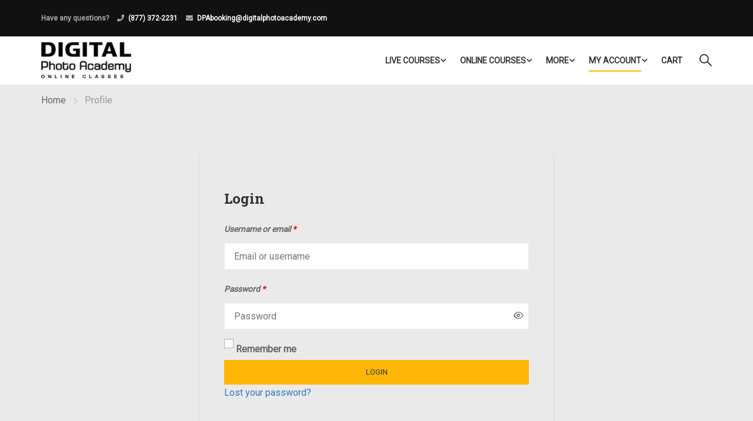

--- FILE ---
content_type: text/html; charset=utf-8
request_url: https://www.google.com/recaptcha/api2/anchor?ar=1&k=6LfuwNsdAAAAABvcnI3QIE1MdokXqPA512lnnZ_M&co=aHR0cHM6Ly9vbmxpbmUuZGlnaXRhbHBob3RvYWNhZGVteS5jb206NDQz&hl=en&v=PoyoqOPhxBO7pBk68S4YbpHZ&size=invisible&anchor-ms=20000&execute-ms=30000&cb=s4i7hg88xnna
body_size: 50140
content:
<!DOCTYPE HTML><html dir="ltr" lang="en"><head><meta http-equiv="Content-Type" content="text/html; charset=UTF-8">
<meta http-equiv="X-UA-Compatible" content="IE=edge">
<title>reCAPTCHA</title>
<style type="text/css">
/* cyrillic-ext */
@font-face {
  font-family: 'Roboto';
  font-style: normal;
  font-weight: 400;
  font-stretch: 100%;
  src: url(//fonts.gstatic.com/s/roboto/v48/KFO7CnqEu92Fr1ME7kSn66aGLdTylUAMa3GUBHMdazTgWw.woff2) format('woff2');
  unicode-range: U+0460-052F, U+1C80-1C8A, U+20B4, U+2DE0-2DFF, U+A640-A69F, U+FE2E-FE2F;
}
/* cyrillic */
@font-face {
  font-family: 'Roboto';
  font-style: normal;
  font-weight: 400;
  font-stretch: 100%;
  src: url(//fonts.gstatic.com/s/roboto/v48/KFO7CnqEu92Fr1ME7kSn66aGLdTylUAMa3iUBHMdazTgWw.woff2) format('woff2');
  unicode-range: U+0301, U+0400-045F, U+0490-0491, U+04B0-04B1, U+2116;
}
/* greek-ext */
@font-face {
  font-family: 'Roboto';
  font-style: normal;
  font-weight: 400;
  font-stretch: 100%;
  src: url(//fonts.gstatic.com/s/roboto/v48/KFO7CnqEu92Fr1ME7kSn66aGLdTylUAMa3CUBHMdazTgWw.woff2) format('woff2');
  unicode-range: U+1F00-1FFF;
}
/* greek */
@font-face {
  font-family: 'Roboto';
  font-style: normal;
  font-weight: 400;
  font-stretch: 100%;
  src: url(//fonts.gstatic.com/s/roboto/v48/KFO7CnqEu92Fr1ME7kSn66aGLdTylUAMa3-UBHMdazTgWw.woff2) format('woff2');
  unicode-range: U+0370-0377, U+037A-037F, U+0384-038A, U+038C, U+038E-03A1, U+03A3-03FF;
}
/* math */
@font-face {
  font-family: 'Roboto';
  font-style: normal;
  font-weight: 400;
  font-stretch: 100%;
  src: url(//fonts.gstatic.com/s/roboto/v48/KFO7CnqEu92Fr1ME7kSn66aGLdTylUAMawCUBHMdazTgWw.woff2) format('woff2');
  unicode-range: U+0302-0303, U+0305, U+0307-0308, U+0310, U+0312, U+0315, U+031A, U+0326-0327, U+032C, U+032F-0330, U+0332-0333, U+0338, U+033A, U+0346, U+034D, U+0391-03A1, U+03A3-03A9, U+03B1-03C9, U+03D1, U+03D5-03D6, U+03F0-03F1, U+03F4-03F5, U+2016-2017, U+2034-2038, U+203C, U+2040, U+2043, U+2047, U+2050, U+2057, U+205F, U+2070-2071, U+2074-208E, U+2090-209C, U+20D0-20DC, U+20E1, U+20E5-20EF, U+2100-2112, U+2114-2115, U+2117-2121, U+2123-214F, U+2190, U+2192, U+2194-21AE, U+21B0-21E5, U+21F1-21F2, U+21F4-2211, U+2213-2214, U+2216-22FF, U+2308-230B, U+2310, U+2319, U+231C-2321, U+2336-237A, U+237C, U+2395, U+239B-23B7, U+23D0, U+23DC-23E1, U+2474-2475, U+25AF, U+25B3, U+25B7, U+25BD, U+25C1, U+25CA, U+25CC, U+25FB, U+266D-266F, U+27C0-27FF, U+2900-2AFF, U+2B0E-2B11, U+2B30-2B4C, U+2BFE, U+3030, U+FF5B, U+FF5D, U+1D400-1D7FF, U+1EE00-1EEFF;
}
/* symbols */
@font-face {
  font-family: 'Roboto';
  font-style: normal;
  font-weight: 400;
  font-stretch: 100%;
  src: url(//fonts.gstatic.com/s/roboto/v48/KFO7CnqEu92Fr1ME7kSn66aGLdTylUAMaxKUBHMdazTgWw.woff2) format('woff2');
  unicode-range: U+0001-000C, U+000E-001F, U+007F-009F, U+20DD-20E0, U+20E2-20E4, U+2150-218F, U+2190, U+2192, U+2194-2199, U+21AF, U+21E6-21F0, U+21F3, U+2218-2219, U+2299, U+22C4-22C6, U+2300-243F, U+2440-244A, U+2460-24FF, U+25A0-27BF, U+2800-28FF, U+2921-2922, U+2981, U+29BF, U+29EB, U+2B00-2BFF, U+4DC0-4DFF, U+FFF9-FFFB, U+10140-1018E, U+10190-1019C, U+101A0, U+101D0-101FD, U+102E0-102FB, U+10E60-10E7E, U+1D2C0-1D2D3, U+1D2E0-1D37F, U+1F000-1F0FF, U+1F100-1F1AD, U+1F1E6-1F1FF, U+1F30D-1F30F, U+1F315, U+1F31C, U+1F31E, U+1F320-1F32C, U+1F336, U+1F378, U+1F37D, U+1F382, U+1F393-1F39F, U+1F3A7-1F3A8, U+1F3AC-1F3AF, U+1F3C2, U+1F3C4-1F3C6, U+1F3CA-1F3CE, U+1F3D4-1F3E0, U+1F3ED, U+1F3F1-1F3F3, U+1F3F5-1F3F7, U+1F408, U+1F415, U+1F41F, U+1F426, U+1F43F, U+1F441-1F442, U+1F444, U+1F446-1F449, U+1F44C-1F44E, U+1F453, U+1F46A, U+1F47D, U+1F4A3, U+1F4B0, U+1F4B3, U+1F4B9, U+1F4BB, U+1F4BF, U+1F4C8-1F4CB, U+1F4D6, U+1F4DA, U+1F4DF, U+1F4E3-1F4E6, U+1F4EA-1F4ED, U+1F4F7, U+1F4F9-1F4FB, U+1F4FD-1F4FE, U+1F503, U+1F507-1F50B, U+1F50D, U+1F512-1F513, U+1F53E-1F54A, U+1F54F-1F5FA, U+1F610, U+1F650-1F67F, U+1F687, U+1F68D, U+1F691, U+1F694, U+1F698, U+1F6AD, U+1F6B2, U+1F6B9-1F6BA, U+1F6BC, U+1F6C6-1F6CF, U+1F6D3-1F6D7, U+1F6E0-1F6EA, U+1F6F0-1F6F3, U+1F6F7-1F6FC, U+1F700-1F7FF, U+1F800-1F80B, U+1F810-1F847, U+1F850-1F859, U+1F860-1F887, U+1F890-1F8AD, U+1F8B0-1F8BB, U+1F8C0-1F8C1, U+1F900-1F90B, U+1F93B, U+1F946, U+1F984, U+1F996, U+1F9E9, U+1FA00-1FA6F, U+1FA70-1FA7C, U+1FA80-1FA89, U+1FA8F-1FAC6, U+1FACE-1FADC, U+1FADF-1FAE9, U+1FAF0-1FAF8, U+1FB00-1FBFF;
}
/* vietnamese */
@font-face {
  font-family: 'Roboto';
  font-style: normal;
  font-weight: 400;
  font-stretch: 100%;
  src: url(//fonts.gstatic.com/s/roboto/v48/KFO7CnqEu92Fr1ME7kSn66aGLdTylUAMa3OUBHMdazTgWw.woff2) format('woff2');
  unicode-range: U+0102-0103, U+0110-0111, U+0128-0129, U+0168-0169, U+01A0-01A1, U+01AF-01B0, U+0300-0301, U+0303-0304, U+0308-0309, U+0323, U+0329, U+1EA0-1EF9, U+20AB;
}
/* latin-ext */
@font-face {
  font-family: 'Roboto';
  font-style: normal;
  font-weight: 400;
  font-stretch: 100%;
  src: url(//fonts.gstatic.com/s/roboto/v48/KFO7CnqEu92Fr1ME7kSn66aGLdTylUAMa3KUBHMdazTgWw.woff2) format('woff2');
  unicode-range: U+0100-02BA, U+02BD-02C5, U+02C7-02CC, U+02CE-02D7, U+02DD-02FF, U+0304, U+0308, U+0329, U+1D00-1DBF, U+1E00-1E9F, U+1EF2-1EFF, U+2020, U+20A0-20AB, U+20AD-20C0, U+2113, U+2C60-2C7F, U+A720-A7FF;
}
/* latin */
@font-face {
  font-family: 'Roboto';
  font-style: normal;
  font-weight: 400;
  font-stretch: 100%;
  src: url(//fonts.gstatic.com/s/roboto/v48/KFO7CnqEu92Fr1ME7kSn66aGLdTylUAMa3yUBHMdazQ.woff2) format('woff2');
  unicode-range: U+0000-00FF, U+0131, U+0152-0153, U+02BB-02BC, U+02C6, U+02DA, U+02DC, U+0304, U+0308, U+0329, U+2000-206F, U+20AC, U+2122, U+2191, U+2193, U+2212, U+2215, U+FEFF, U+FFFD;
}
/* cyrillic-ext */
@font-face {
  font-family: 'Roboto';
  font-style: normal;
  font-weight: 500;
  font-stretch: 100%;
  src: url(//fonts.gstatic.com/s/roboto/v48/KFO7CnqEu92Fr1ME7kSn66aGLdTylUAMa3GUBHMdazTgWw.woff2) format('woff2');
  unicode-range: U+0460-052F, U+1C80-1C8A, U+20B4, U+2DE0-2DFF, U+A640-A69F, U+FE2E-FE2F;
}
/* cyrillic */
@font-face {
  font-family: 'Roboto';
  font-style: normal;
  font-weight: 500;
  font-stretch: 100%;
  src: url(//fonts.gstatic.com/s/roboto/v48/KFO7CnqEu92Fr1ME7kSn66aGLdTylUAMa3iUBHMdazTgWw.woff2) format('woff2');
  unicode-range: U+0301, U+0400-045F, U+0490-0491, U+04B0-04B1, U+2116;
}
/* greek-ext */
@font-face {
  font-family: 'Roboto';
  font-style: normal;
  font-weight: 500;
  font-stretch: 100%;
  src: url(//fonts.gstatic.com/s/roboto/v48/KFO7CnqEu92Fr1ME7kSn66aGLdTylUAMa3CUBHMdazTgWw.woff2) format('woff2');
  unicode-range: U+1F00-1FFF;
}
/* greek */
@font-face {
  font-family: 'Roboto';
  font-style: normal;
  font-weight: 500;
  font-stretch: 100%;
  src: url(//fonts.gstatic.com/s/roboto/v48/KFO7CnqEu92Fr1ME7kSn66aGLdTylUAMa3-UBHMdazTgWw.woff2) format('woff2');
  unicode-range: U+0370-0377, U+037A-037F, U+0384-038A, U+038C, U+038E-03A1, U+03A3-03FF;
}
/* math */
@font-face {
  font-family: 'Roboto';
  font-style: normal;
  font-weight: 500;
  font-stretch: 100%;
  src: url(//fonts.gstatic.com/s/roboto/v48/KFO7CnqEu92Fr1ME7kSn66aGLdTylUAMawCUBHMdazTgWw.woff2) format('woff2');
  unicode-range: U+0302-0303, U+0305, U+0307-0308, U+0310, U+0312, U+0315, U+031A, U+0326-0327, U+032C, U+032F-0330, U+0332-0333, U+0338, U+033A, U+0346, U+034D, U+0391-03A1, U+03A3-03A9, U+03B1-03C9, U+03D1, U+03D5-03D6, U+03F0-03F1, U+03F4-03F5, U+2016-2017, U+2034-2038, U+203C, U+2040, U+2043, U+2047, U+2050, U+2057, U+205F, U+2070-2071, U+2074-208E, U+2090-209C, U+20D0-20DC, U+20E1, U+20E5-20EF, U+2100-2112, U+2114-2115, U+2117-2121, U+2123-214F, U+2190, U+2192, U+2194-21AE, U+21B0-21E5, U+21F1-21F2, U+21F4-2211, U+2213-2214, U+2216-22FF, U+2308-230B, U+2310, U+2319, U+231C-2321, U+2336-237A, U+237C, U+2395, U+239B-23B7, U+23D0, U+23DC-23E1, U+2474-2475, U+25AF, U+25B3, U+25B7, U+25BD, U+25C1, U+25CA, U+25CC, U+25FB, U+266D-266F, U+27C0-27FF, U+2900-2AFF, U+2B0E-2B11, U+2B30-2B4C, U+2BFE, U+3030, U+FF5B, U+FF5D, U+1D400-1D7FF, U+1EE00-1EEFF;
}
/* symbols */
@font-face {
  font-family: 'Roboto';
  font-style: normal;
  font-weight: 500;
  font-stretch: 100%;
  src: url(//fonts.gstatic.com/s/roboto/v48/KFO7CnqEu92Fr1ME7kSn66aGLdTylUAMaxKUBHMdazTgWw.woff2) format('woff2');
  unicode-range: U+0001-000C, U+000E-001F, U+007F-009F, U+20DD-20E0, U+20E2-20E4, U+2150-218F, U+2190, U+2192, U+2194-2199, U+21AF, U+21E6-21F0, U+21F3, U+2218-2219, U+2299, U+22C4-22C6, U+2300-243F, U+2440-244A, U+2460-24FF, U+25A0-27BF, U+2800-28FF, U+2921-2922, U+2981, U+29BF, U+29EB, U+2B00-2BFF, U+4DC0-4DFF, U+FFF9-FFFB, U+10140-1018E, U+10190-1019C, U+101A0, U+101D0-101FD, U+102E0-102FB, U+10E60-10E7E, U+1D2C0-1D2D3, U+1D2E0-1D37F, U+1F000-1F0FF, U+1F100-1F1AD, U+1F1E6-1F1FF, U+1F30D-1F30F, U+1F315, U+1F31C, U+1F31E, U+1F320-1F32C, U+1F336, U+1F378, U+1F37D, U+1F382, U+1F393-1F39F, U+1F3A7-1F3A8, U+1F3AC-1F3AF, U+1F3C2, U+1F3C4-1F3C6, U+1F3CA-1F3CE, U+1F3D4-1F3E0, U+1F3ED, U+1F3F1-1F3F3, U+1F3F5-1F3F7, U+1F408, U+1F415, U+1F41F, U+1F426, U+1F43F, U+1F441-1F442, U+1F444, U+1F446-1F449, U+1F44C-1F44E, U+1F453, U+1F46A, U+1F47D, U+1F4A3, U+1F4B0, U+1F4B3, U+1F4B9, U+1F4BB, U+1F4BF, U+1F4C8-1F4CB, U+1F4D6, U+1F4DA, U+1F4DF, U+1F4E3-1F4E6, U+1F4EA-1F4ED, U+1F4F7, U+1F4F9-1F4FB, U+1F4FD-1F4FE, U+1F503, U+1F507-1F50B, U+1F50D, U+1F512-1F513, U+1F53E-1F54A, U+1F54F-1F5FA, U+1F610, U+1F650-1F67F, U+1F687, U+1F68D, U+1F691, U+1F694, U+1F698, U+1F6AD, U+1F6B2, U+1F6B9-1F6BA, U+1F6BC, U+1F6C6-1F6CF, U+1F6D3-1F6D7, U+1F6E0-1F6EA, U+1F6F0-1F6F3, U+1F6F7-1F6FC, U+1F700-1F7FF, U+1F800-1F80B, U+1F810-1F847, U+1F850-1F859, U+1F860-1F887, U+1F890-1F8AD, U+1F8B0-1F8BB, U+1F8C0-1F8C1, U+1F900-1F90B, U+1F93B, U+1F946, U+1F984, U+1F996, U+1F9E9, U+1FA00-1FA6F, U+1FA70-1FA7C, U+1FA80-1FA89, U+1FA8F-1FAC6, U+1FACE-1FADC, U+1FADF-1FAE9, U+1FAF0-1FAF8, U+1FB00-1FBFF;
}
/* vietnamese */
@font-face {
  font-family: 'Roboto';
  font-style: normal;
  font-weight: 500;
  font-stretch: 100%;
  src: url(//fonts.gstatic.com/s/roboto/v48/KFO7CnqEu92Fr1ME7kSn66aGLdTylUAMa3OUBHMdazTgWw.woff2) format('woff2');
  unicode-range: U+0102-0103, U+0110-0111, U+0128-0129, U+0168-0169, U+01A0-01A1, U+01AF-01B0, U+0300-0301, U+0303-0304, U+0308-0309, U+0323, U+0329, U+1EA0-1EF9, U+20AB;
}
/* latin-ext */
@font-face {
  font-family: 'Roboto';
  font-style: normal;
  font-weight: 500;
  font-stretch: 100%;
  src: url(//fonts.gstatic.com/s/roboto/v48/KFO7CnqEu92Fr1ME7kSn66aGLdTylUAMa3KUBHMdazTgWw.woff2) format('woff2');
  unicode-range: U+0100-02BA, U+02BD-02C5, U+02C7-02CC, U+02CE-02D7, U+02DD-02FF, U+0304, U+0308, U+0329, U+1D00-1DBF, U+1E00-1E9F, U+1EF2-1EFF, U+2020, U+20A0-20AB, U+20AD-20C0, U+2113, U+2C60-2C7F, U+A720-A7FF;
}
/* latin */
@font-face {
  font-family: 'Roboto';
  font-style: normal;
  font-weight: 500;
  font-stretch: 100%;
  src: url(//fonts.gstatic.com/s/roboto/v48/KFO7CnqEu92Fr1ME7kSn66aGLdTylUAMa3yUBHMdazQ.woff2) format('woff2');
  unicode-range: U+0000-00FF, U+0131, U+0152-0153, U+02BB-02BC, U+02C6, U+02DA, U+02DC, U+0304, U+0308, U+0329, U+2000-206F, U+20AC, U+2122, U+2191, U+2193, U+2212, U+2215, U+FEFF, U+FFFD;
}
/* cyrillic-ext */
@font-face {
  font-family: 'Roboto';
  font-style: normal;
  font-weight: 900;
  font-stretch: 100%;
  src: url(//fonts.gstatic.com/s/roboto/v48/KFO7CnqEu92Fr1ME7kSn66aGLdTylUAMa3GUBHMdazTgWw.woff2) format('woff2');
  unicode-range: U+0460-052F, U+1C80-1C8A, U+20B4, U+2DE0-2DFF, U+A640-A69F, U+FE2E-FE2F;
}
/* cyrillic */
@font-face {
  font-family: 'Roboto';
  font-style: normal;
  font-weight: 900;
  font-stretch: 100%;
  src: url(//fonts.gstatic.com/s/roboto/v48/KFO7CnqEu92Fr1ME7kSn66aGLdTylUAMa3iUBHMdazTgWw.woff2) format('woff2');
  unicode-range: U+0301, U+0400-045F, U+0490-0491, U+04B0-04B1, U+2116;
}
/* greek-ext */
@font-face {
  font-family: 'Roboto';
  font-style: normal;
  font-weight: 900;
  font-stretch: 100%;
  src: url(//fonts.gstatic.com/s/roboto/v48/KFO7CnqEu92Fr1ME7kSn66aGLdTylUAMa3CUBHMdazTgWw.woff2) format('woff2');
  unicode-range: U+1F00-1FFF;
}
/* greek */
@font-face {
  font-family: 'Roboto';
  font-style: normal;
  font-weight: 900;
  font-stretch: 100%;
  src: url(//fonts.gstatic.com/s/roboto/v48/KFO7CnqEu92Fr1ME7kSn66aGLdTylUAMa3-UBHMdazTgWw.woff2) format('woff2');
  unicode-range: U+0370-0377, U+037A-037F, U+0384-038A, U+038C, U+038E-03A1, U+03A3-03FF;
}
/* math */
@font-face {
  font-family: 'Roboto';
  font-style: normal;
  font-weight: 900;
  font-stretch: 100%;
  src: url(//fonts.gstatic.com/s/roboto/v48/KFO7CnqEu92Fr1ME7kSn66aGLdTylUAMawCUBHMdazTgWw.woff2) format('woff2');
  unicode-range: U+0302-0303, U+0305, U+0307-0308, U+0310, U+0312, U+0315, U+031A, U+0326-0327, U+032C, U+032F-0330, U+0332-0333, U+0338, U+033A, U+0346, U+034D, U+0391-03A1, U+03A3-03A9, U+03B1-03C9, U+03D1, U+03D5-03D6, U+03F0-03F1, U+03F4-03F5, U+2016-2017, U+2034-2038, U+203C, U+2040, U+2043, U+2047, U+2050, U+2057, U+205F, U+2070-2071, U+2074-208E, U+2090-209C, U+20D0-20DC, U+20E1, U+20E5-20EF, U+2100-2112, U+2114-2115, U+2117-2121, U+2123-214F, U+2190, U+2192, U+2194-21AE, U+21B0-21E5, U+21F1-21F2, U+21F4-2211, U+2213-2214, U+2216-22FF, U+2308-230B, U+2310, U+2319, U+231C-2321, U+2336-237A, U+237C, U+2395, U+239B-23B7, U+23D0, U+23DC-23E1, U+2474-2475, U+25AF, U+25B3, U+25B7, U+25BD, U+25C1, U+25CA, U+25CC, U+25FB, U+266D-266F, U+27C0-27FF, U+2900-2AFF, U+2B0E-2B11, U+2B30-2B4C, U+2BFE, U+3030, U+FF5B, U+FF5D, U+1D400-1D7FF, U+1EE00-1EEFF;
}
/* symbols */
@font-face {
  font-family: 'Roboto';
  font-style: normal;
  font-weight: 900;
  font-stretch: 100%;
  src: url(//fonts.gstatic.com/s/roboto/v48/KFO7CnqEu92Fr1ME7kSn66aGLdTylUAMaxKUBHMdazTgWw.woff2) format('woff2');
  unicode-range: U+0001-000C, U+000E-001F, U+007F-009F, U+20DD-20E0, U+20E2-20E4, U+2150-218F, U+2190, U+2192, U+2194-2199, U+21AF, U+21E6-21F0, U+21F3, U+2218-2219, U+2299, U+22C4-22C6, U+2300-243F, U+2440-244A, U+2460-24FF, U+25A0-27BF, U+2800-28FF, U+2921-2922, U+2981, U+29BF, U+29EB, U+2B00-2BFF, U+4DC0-4DFF, U+FFF9-FFFB, U+10140-1018E, U+10190-1019C, U+101A0, U+101D0-101FD, U+102E0-102FB, U+10E60-10E7E, U+1D2C0-1D2D3, U+1D2E0-1D37F, U+1F000-1F0FF, U+1F100-1F1AD, U+1F1E6-1F1FF, U+1F30D-1F30F, U+1F315, U+1F31C, U+1F31E, U+1F320-1F32C, U+1F336, U+1F378, U+1F37D, U+1F382, U+1F393-1F39F, U+1F3A7-1F3A8, U+1F3AC-1F3AF, U+1F3C2, U+1F3C4-1F3C6, U+1F3CA-1F3CE, U+1F3D4-1F3E0, U+1F3ED, U+1F3F1-1F3F3, U+1F3F5-1F3F7, U+1F408, U+1F415, U+1F41F, U+1F426, U+1F43F, U+1F441-1F442, U+1F444, U+1F446-1F449, U+1F44C-1F44E, U+1F453, U+1F46A, U+1F47D, U+1F4A3, U+1F4B0, U+1F4B3, U+1F4B9, U+1F4BB, U+1F4BF, U+1F4C8-1F4CB, U+1F4D6, U+1F4DA, U+1F4DF, U+1F4E3-1F4E6, U+1F4EA-1F4ED, U+1F4F7, U+1F4F9-1F4FB, U+1F4FD-1F4FE, U+1F503, U+1F507-1F50B, U+1F50D, U+1F512-1F513, U+1F53E-1F54A, U+1F54F-1F5FA, U+1F610, U+1F650-1F67F, U+1F687, U+1F68D, U+1F691, U+1F694, U+1F698, U+1F6AD, U+1F6B2, U+1F6B9-1F6BA, U+1F6BC, U+1F6C6-1F6CF, U+1F6D3-1F6D7, U+1F6E0-1F6EA, U+1F6F0-1F6F3, U+1F6F7-1F6FC, U+1F700-1F7FF, U+1F800-1F80B, U+1F810-1F847, U+1F850-1F859, U+1F860-1F887, U+1F890-1F8AD, U+1F8B0-1F8BB, U+1F8C0-1F8C1, U+1F900-1F90B, U+1F93B, U+1F946, U+1F984, U+1F996, U+1F9E9, U+1FA00-1FA6F, U+1FA70-1FA7C, U+1FA80-1FA89, U+1FA8F-1FAC6, U+1FACE-1FADC, U+1FADF-1FAE9, U+1FAF0-1FAF8, U+1FB00-1FBFF;
}
/* vietnamese */
@font-face {
  font-family: 'Roboto';
  font-style: normal;
  font-weight: 900;
  font-stretch: 100%;
  src: url(//fonts.gstatic.com/s/roboto/v48/KFO7CnqEu92Fr1ME7kSn66aGLdTylUAMa3OUBHMdazTgWw.woff2) format('woff2');
  unicode-range: U+0102-0103, U+0110-0111, U+0128-0129, U+0168-0169, U+01A0-01A1, U+01AF-01B0, U+0300-0301, U+0303-0304, U+0308-0309, U+0323, U+0329, U+1EA0-1EF9, U+20AB;
}
/* latin-ext */
@font-face {
  font-family: 'Roboto';
  font-style: normal;
  font-weight: 900;
  font-stretch: 100%;
  src: url(//fonts.gstatic.com/s/roboto/v48/KFO7CnqEu92Fr1ME7kSn66aGLdTylUAMa3KUBHMdazTgWw.woff2) format('woff2');
  unicode-range: U+0100-02BA, U+02BD-02C5, U+02C7-02CC, U+02CE-02D7, U+02DD-02FF, U+0304, U+0308, U+0329, U+1D00-1DBF, U+1E00-1E9F, U+1EF2-1EFF, U+2020, U+20A0-20AB, U+20AD-20C0, U+2113, U+2C60-2C7F, U+A720-A7FF;
}
/* latin */
@font-face {
  font-family: 'Roboto';
  font-style: normal;
  font-weight: 900;
  font-stretch: 100%;
  src: url(//fonts.gstatic.com/s/roboto/v48/KFO7CnqEu92Fr1ME7kSn66aGLdTylUAMa3yUBHMdazQ.woff2) format('woff2');
  unicode-range: U+0000-00FF, U+0131, U+0152-0153, U+02BB-02BC, U+02C6, U+02DA, U+02DC, U+0304, U+0308, U+0329, U+2000-206F, U+20AC, U+2122, U+2191, U+2193, U+2212, U+2215, U+FEFF, U+FFFD;
}

</style>
<link rel="stylesheet" type="text/css" href="https://www.gstatic.com/recaptcha/releases/PoyoqOPhxBO7pBk68S4YbpHZ/styles__ltr.css">
<script nonce="WhekBrixBSCOWqn4BEPCqA" type="text/javascript">window['__recaptcha_api'] = 'https://www.google.com/recaptcha/api2/';</script>
<script type="text/javascript" src="https://www.gstatic.com/recaptcha/releases/PoyoqOPhxBO7pBk68S4YbpHZ/recaptcha__en.js" nonce="WhekBrixBSCOWqn4BEPCqA">
      
    </script></head>
<body><div id="rc-anchor-alert" class="rc-anchor-alert"></div>
<input type="hidden" id="recaptcha-token" value="[base64]">
<script type="text/javascript" nonce="WhekBrixBSCOWqn4BEPCqA">
      recaptcha.anchor.Main.init("[\x22ainput\x22,[\x22bgdata\x22,\x22\x22,\[base64]/[base64]/[base64]/bmV3IHJbeF0oY1swXSk6RT09Mj9uZXcgclt4XShjWzBdLGNbMV0pOkU9PTM/bmV3IHJbeF0oY1swXSxjWzFdLGNbMl0pOkU9PTQ/[base64]/[base64]/[base64]/[base64]/[base64]/[base64]/[base64]/[base64]\x22,\[base64]\x22,\x22bkpRw7bDrsKkb0ElS8OZwqYcw7wFw4QZOC5FYyMQAcKsesOXwrrDosKDwo/Cu1nDu8OHFcKBO8KhEcKgw6bDmcKcw43ClS7CmRkPJV9lRE/DlMO4UcOjIsKrJMKgwoMbGnxSZXnCmw/[base64]/Cp8KcPMONGsK5wqDCvcK2w79zw4TCncK7w5FsdcKMZ8OhJcOhw6TCn07CuMORNCzDmmvCqlw0wrjCjMKkPsO5wpUzwrseIlYdwqoFBcKtw44NNVATwoEgwprDt1jCn8KsFHwSw7zCuSpmAcOEwr/DusO5wqrCpHDDpMK1XDh1wqfDjWBGFsOqwopzwqHCo8O8w5xyw5dhwrjCr1RDZx/[base64]/V2ksZGRhW8K5K8Oiw57CrQ/[base64]/Di8OKJ8KBw65yInjCmnfDjiLChjM1wq/[base64]/CsCAwGC/Du8OewoLCuUPDvkEDw71VEH7ChsOkwr4ffMOBfMKxNgd7w7vDrmwlw7xyV1/[base64]/DuHPDt8Oiw55ew47CjAzCm1UxwrAHwpx0IMKDXsOmw4pwwqsvw63DjHHDkTJIw6PDsRjDiWHDuD0qwqbDncKAwqFxdQvDlwDCgsOrw7oFw7nDlMK/wqzCtWvCj8OEwpzDrMOHw486IzbCkFvDpystFm/DgkwIw4IUw7PCqETCkXzCtcK4wqbCsQIBwrDCh8Kcwr4TYMOLwpNgP2rDnmkdbcK4w5gww5XCqcOQwo/DosOFBibDqcKswovCkDnDnsO9NsK9w47CvMKQwr3CgjQjF8KVQlh2w6h2wqBWwqcaw4xsw57DsmQIMsOWwqJWw5h0FkUmwrnDnT/[base64]/MMKhwoXCryvChsONRMOjV37DmXlNK8OXwpsfw7PDgsO3IFVbCCZFwqFjwpksC8K7w6ATwpbDk3xawoDCoEJlwpTCmT5aS8Orw4HDlMKvw7nDtSNRWBTCh8ODcwh8VMKCCQPCvl7CuMOOVHTCiAgeD3bDkhbCtMKGwprDs8ODDmjCsAIfwpXCphUywpzDo8KtwoZow7/[base64]/DncKZZ8O3wqxjdQzCh3zCjcKCbcKvw7rDt8O7w6bDp8K+wrbCsFxSwpcEfj/[base64]/Ckj3DvsKLwqzCn8Kewo1jw7B4HinDl17CoCXCpQjDgQzDnMO0EMKHfcKZw7bDgX4abHzCgsOVwqFrw4hbYyLCoh04JjFDw5pqGhNcw58dw6LDj8OMw5NcecKrwqpDFll8e1fCrsOYOMOVasOCXyRvwrBaOsKjT2ZGwq47w4gdw7LDssObwps0fQ/Du8KFw7fDlAdVMF1DMsKmPWnDjsKFwolCcMKuWUE4JcO1TsOzwp0UKlkdWcO9a3TCoyTChcKfw73CjMO1VMKywoUow5fDncKWPAPCvMKvaMOJWyB0dcKkDEnCgwAaw73CpwbCjWfCjyPDhjDDgUkQwpDDkzLDjMOzfx5MDcORwp4Yw6E/w7HCkyl/wq08NsK9QWvDqsOUGMKuXjzCt2zCuRtdRCxJPcOqDMOow64Yw45lEcOEwrLDq2VcC17CosOnwr99BMKREmLDgsKKwoHDisK8w6xPwqdbGCVfGUjCsQHCvXjDl3DCi8KuPsOVfMOQM1nDg8OmeiDDh1Ztc1PDpcK2P8O3wpkUO10+a8OIbcKuwqERVcKew5/[base64]/CusK7Jm1hwpd1wrPDnUdOwrjDvS9fwrfCocKiR1V9OxskVsOyD0vCoENCGD0pHz7DsHbCl8OHRzcCw7ZqG8KQJMKTWcK2wo9vwr7DhFxbJCHCvRVGYGV1w6ZJQynCk8KvDHvCs0trwrMqCwwAw4zDocOAw6/Dj8Kfw7l2wovDjAYdw4bDosOCw6zDicOGRwIEEcOmYnzDg8K1J8O6bhDCpC0Ww4/Ct8OWw5zDq8Kaw44tWsOBPhvDuMKswrwJw4HDv07DvMOZZsKeEsO5XMORRllgwo9OFcOBBVfDuMO4ZQTCiGrDqDARYcKDw61Twp8OwqNowo4/[base64]/[base64]/Dr1NXDR5AesOHw4U1esKiZ8OcR8KKw6MNTMK9woIBMMKQS8KxV2AOw7XCscK7VsOzfT8/[base64]/DgVQUw71Hw6Bac8O+wrnCgcKQw4gGw7fCuiE7w6TCjcO7wpDDrnIhwpdYw51xNcK4w6/[base64]/LsKeGMOTwpbDi0vClcOcacKVwpfDtMOFOMKBwpd+w5HDqjBRf8K/[base64]/CnX/DkBZyw6Y5wphNPMKZVz81w5rDrMKXMXwAwrYXw5TDoB16w4HChjQzdhfClTAdZ8KswoXDv0JnDsO1cUAiC8OpLFkpw5HClcO7IhXDhcO+wqHDoBIuwqDDksOvw7Azw7rDvcO7GcOUDHNSwp/DqCfDll1pwqfCqxU/w4jCucK8X2w0DsKyKBtBXWbDhMKCIsK3wrvDp8KmbHEuw5xTRMOWfsOsJMO3X8O+GcOBwo3DnMO+NiTCv1Ekwp/DqsKKUMOaw5k2w7vCuMKkJwduUMOvw7TCssOAVyIYaMObwrdHwr/[base64]/DtcKww7IgUcKswqBww4/CvWbCusKEw5zDjcO2w6PDp8KywqUQw5AGJsOowoFOKzbCuMONe8KAwrsVw6XCrEfCqMO2w5DDlnnDssKqTC9hw5/CgwJQfSdWOE1kQW9Bw5bDsAZXF8OVHMKAFy5EbcKKw4LDlmkQd2/ChipFTWI0CHPCvHPDlxfCqg/Cu8K6J8KQTsKxTcKAPMO0EVsTKkUnR8K7DiMjwqvCocK0ecOYwpZWw7lkw6/DuMK1w58+wo7DsTvCh8OoOsOkw4VbPlE7YCDDpS8IXE3Dg13ChDpdwqcUwpzCihAoEcKQFMOwAsKhwprDjEdZBkbCj8K3wro0w7s+wqHCjMKbw4RBdVgOBsK/eMKuwpFnw5gRwo1VYsKUwolywq5YwpkBw4rDicOtH8K8RlZRwp/CmsKcJcK1OQDCgsK/w6HDoMKqw6d0eMKHw4nCuAbDocKfw6nDtsOOcMOrwp/[base64]/w4seCgtEdVQHJHJMccOyUSkgw7tqw5XCicOzwrJiP3F+w7gXZgZFwpTDqcOOHk/CqXF1F8Kgb3t1WcOnw7/DnsOEwodZDsKeUnw4PsKuYcOZw4IafcKaVxfCiMKvwpzDtMOEF8O2Uy7Dq8Kkw5fCujvDo8Kqw65nw6AOwrjDlMONw4QWNRJUQ8Kdw6B/w67CkS4ywq87S8Odw74DwoADPcOibMKzw5nDlcKzaMK3wo4Bw4rDusKkNCoKP8K/[base64]/CvsK6UV7CqW/Cqj0cG8OIUl0lGw7DqMOZwpwnwpcMCsOvw4HDnDrDgsO4w6M8wpfCj3jDojI6bQ/CjlIXVcKBEcKTDcOzX8OxEcO2TEPDmsKoIMO2w5rDocOmAcKsw59COnfCsV/[base64]/CnCotwpIEQcK5RMKvw7XCnsOdWkPDh8K5EFA4wovDjcOvcS4Aw41cXsOrwo3Dn8OCwpUUw5Vzw6bCo8K3CcK3FTk8bsOiwoAPw7PDqsKAesKUw6XDqn/CtcKFQMKzEsKKw5NzwobDgAhQwpHDo8Omw5LCkXrDrMO0dsOrXm5THwooZU1Bw6MrIsKvJsK1w4XDvcOdwrDDhwPDpMOtFVTCswHCmsOGwo1CLRUiw6dCw6ZKw7XClcO3wpvCuMOKU8OZUHASw5JTwrNdwpROw7rDjcO6K0zDrMKNfG/[base64]/w79vPSJEw6NMw6TDg8Oiw54QI8Otwr7DuCLDniNFO8K3wqs8DcO9MUbDhcOewoxFwqnCicKFeB/DnsOUwpsFw5oqw4XCni0seMKdFC1iRUXCrcKwKgd9w4TDj8KKCMOBw5fCtRFPAsK4RMOfw57CiVYmBnTDjRBhY8OiO8K+w7sXDw3CiMOsMAh1UyB5WnhvAsOqe0XDszPDqG0UwoLDjGp2wph+wr/CiDjDiTVNVn/DgMOSG0XCj3Few7DDmyXClMOtbcK8NiF6w7HDgxHCmU9YwpzCrsOVKcO+NsOmwqDDmsOZS2d4MGLCicOnEjbDs8K/OsKKScKnUwjCjmVRwoTDtRrCm0DDnDoHwojDisKWwrLDqkBwYsOew7M9AzgYw4F1w74zDcOOw401w4kqMmpjwrJ+YMOaw77DksOEw6QCI8OOw6nDosODwrJnPyLCr8KDZcKQdWHDhQAXworDuxTClTN2wprCo8KjDsKoJC3CmMKtwogFP8OLw63Dgz0lwq8/[base64]/[base64]/[base64]/[base64]/CsX4sTCZfT8KYwr3CqCdvSgQfwrLCo8KNU8OVwqLCuVnDl2DCjMOAwopEaW5ZwqkEKMKlPcOyw5jDrEQaccKwwrVlRMOKwo3CvT7DhXPCuVokN8Oaw481wpkCwpAieH/[base64]/DsMKGw7nDgDbCocOiw6FjIm7Dum9fw5hmInfCozvDj8OUcXJXdcKmGcKKw4zDpG1TwqjCsyvDoCjCmMOBwqUCTEDCqcKaYQlbwoYSwo4Vw4/CsMKrWllgwpXChsKQwq0YC17DocOzw4zCtWJww63DrcK+ORRDUMOJM8Olw6DDvjLDgsOSwrDCpcO7G8OvY8KdN8OJwoPCi2jDonB0wqrCsQBgLTdswpAoaykFw7vCkUbDm8KJIcO0e8O9XcONwpfCk8KANMO5wrbDucOJasOnwq3DrcKZIWfDhy/DrCTDkFBBKy5BwoPCsDbCvsO4wr3CqMOnw7A8PMKnwo07CGlvw6p/w54Nw6fDkXwdwqDCrTs3A8OBwqzCpMK2RXLCsMKhNcO+WsO+PUh6MWvDt8KFCsKKwrpGwrjCpDkqw7kow4PDhsK2c09wdQldwrXDky/CmW/DrVPDisKKQMKjwrPDjXHDmMKweU/[base64]/E2kpWCnDpEw1f8K/WDXClcO0wpjCiMOIH8KTw4RvZsKwUcKfCFU/[base64]/[base64]/CvcOXw5BpXz7CjMOpwrMQYsK7extBDMKMBhxzw6xRGMOYK3V9U8KDwoFaEcK6Zw3CrjE4w5lmwrnDvcOcw5jCi0vCncOIJcKzwqPDiMOqRhfCr8K1wqjCrEbCu1E6wo3DgxEmwoRTaRPDkMOEw5/[base64]/DscONAsO0SS7DpBw7wqjCjz/[base64]/ZCjCoMKdw4PDtsK7w5BewpkYJCrCmGfDhh9zw5bDnnV/dHHDkU0+YT8wwpXDo8Kfw4cqwo/[base64]/[base64]/wpl7cMO6O0PDr3fDmhJYwoRRAsOEUy1cw6kHwoTDvMO/[base64]/w6XDiMO3QsOPw44Lw6nCphbDtsKVwq/DsMKJwpxQwqNAfHBOwqgOFcOoFsOPwpMyw4nDo8O5w60iRRvCpsOVw4XChivDlcKHB8O/[base64]/w6zDgRtgwrcWwoMeCEPCvcOZwpYawqxLw5dMw4ESw5lgwpYEdSQ7wo/DuiLDt8KCwpPDu0omFsKrw7jDhsKmE2oLDxTCg8KYQgfDicOzYMOewozCoxNWNcKkwrQJAMOnw791C8KOBcK5UWlVwoXCk8OgwqfCoUAhw6B1w67CkSfDkMKvYkdFw5xWw69qLyrCv8ODZ0jChxc3woYYw5oaS8OQUDBOw6jDq8KWacK9w5dnwol/XzpeZzzDtAYzIsOtOC7DssOVP8KECAlICMOeFMKZwprCmTDChsK2wrA2wpVOeUQCwrDDqidoZcORwrVkw5PCrcK/UkMbw7vCryl/w7XCpgNoZS7Crn3Dk8K3aHhTw6rDtMOJw7otwqbDmGDCmmzCpn7DviMmLRfDlMKcw7BKCsKmFwdzwqkUw6xuwrXDuhUpMcOCw4vDocOgwovCu8KiGsOraMOcBcO/MsKQXMKiwo7CuMO3TMKGeVROworCjsKRJ8KrYcOVfCPCqjfCkMO7wrLDocO0P2h1w5LDrMOTwo0lw5LCocOOw5vDlMOdCAzDi1bComzCpAPCi8O8bkvDnmhYRcOew4FKKsObdMKgw6ZYw53ClgLDukYqw4/CgsObw4gBacK4IGoNGMOMXHrCvyXChMO+TCMMUMKnWTUuwqhUREHDvUw2HlbCpcOqwo5AV0TCjVPCngjDhnY7wq17woLDg8Kkwq3CgsKhw5vDmXTCg8OkLWXCv8K0CcKkwospP8KSbcK2w6kVw7QpDQfDiU7DoEogS8KjB2HCijDDgm0YUwttw4UhwphMwpE7wqXDui/DvMKKw7xcfMKIfmfCojcawpHDgcOaR0VebsOmEcOZQnbDkcK6FTV0w7Y6P8KyTsKrImdyN8O/wpTDqVhwwrMCwqTCiSbCghvClzgXZX7Ch8OTwrzCr8Kea0XChMOsEQ0vLlErw5PCrsK7ZMKwLh/CvMOtFyd2X2AlwrwXbcKkwoPCgsORwqtYW8OZen5Lw4jCr3gEKcKfwqPDnVEYS21Hw5/DhMKDLsOJw5HDpChBJsOFQl7DkQvDplwgwrQZEcKsAcKqw4nCvRHDuHshFsOPwp5vQcOFw4bDh8OLwpN8K2IFwqPCrcOMPBV2UGLCnBUHXsKYe8KaK3t9w6bDhS/DksKKUMO1eMKXNcKKSsK/D8OLwoFUwp5LBh3DqC8FM3vDoiHDvDcjwqQcLDBHdToONSbCvMKxV8OTCMK9w4XDuwfCiwvDvMOYwq3CmnEOw6DCncO/w4YuJMKFZMODwprCuBrCgiXDthJRTsKFbF/Dpyt8M8KTwqoEw7R3OsKRYDouw7TCnjVxPBEzw5PCjMK7BC7CrsOzwprDj8Okw6cYARxBwpzCpMKaw71mO8KRw47DqcKeeMKDw5/DosKwwofCihYrNMK5w4UDw4ZwYcO5wpvCvcOSbiPCl8OUSx7CgMKtMT/CicKhwo3Cjm3DpV/CiMOwwoRIw4fCpcO1bUXCgTHCv1DDqcObwoHDvzHDgmMOw6AQBsO6WMKhw7/DmSTCuwbDvxXDvCldPl0TwocQwq/CiycTHcOaa8OdwpZUXy9RwpIxaFDDvQPDg8OOw4zDicKbwoowwq97wolXdMO2w7UMwqbDjsOew4cnw7rDpsKRdsO1LMK/[base64]/wpzClUXDqsOPwoLCmxjCp8OjflzDqXXCnz7CqjFRPsKIfsK6bsKWYsKow5l1b8KWZGdbwq5KFcKBw5zDtjcDOmB/fEI8w4TDnsKgw781VsOuPgo3Vhx8ZMKFIlZsNhRrMCBLwqAxRcO1w4kuwoLCtcOKwrpnZDh4K8KOw4ZewqvDtMO3W8OZQsO8w4rClcKeLwg0wpTCo8KqB8K2acKCwpXCocOewpVnbShjK8OVBg1aE3IVw4nCiMKvXk1hZEdpGMO+wrBsw7k/woUgwol8w4/[base64]/[base64]/[base64]/[base64]/DicOIQcO4HMONOyt3CcOmdMK8cktqEC3DpMOMw7QxXcKDblEWHkJ+w7vCs8OBf0nDuRHDmwHDniPCvMKBwq8aAcOLwpXDji7DhcO2SgTDoEgnUgxvacKkcsK3ADvDuHR5w7QFLi3DmcK/w4nCocOJDSU4w7/[base64]/XcK8WcKgbUg2wpN/[base64]/DjsKgJcO7e8Kcw5vDqcKKDj4ow63DjgxQCMKJwr4rdTvDlzUzw6ZOG0RDw7nCnlVYw7TDo8OcTMOywqjCqCjDi0APw6bDnjxSexZdP2/ClyVDFcKPXBnDs8KjwrpORnJ1wo0Kw70cKk/Dt8O7aFMXJ1U7w5bChMKpDQLClFXDgnYyasOADMKLwrUww7vClMO8w5jCmcOTw4I2BsOowqhNMsKmw47CqkPDlcOfwrPChVsSw4rCmArClXPCnMOOUQvDsyxmw4XChy0WwpzDvMKjw7LChC/CvMOsw7MDwoPDiXnDvsKiMTl+w53DtAvCvsKud8KNPsOtJBLCsA9eeMKJKcOOCAvCnsODw65rGFrDuF4kacKSw7bDosK3F8OjfcOEEsK1w7HCh0fCozDDscO/[base64]/w41hw4XClsODw6zDkcK/wozCiGfDqw3Dt0TChsOWecKTcsOOMMOrwovDv8OaNV3CjmBswrMIwrk3w5PCvcKzwol5w6PCr1gTWiI/w7kbw4LDrSPCmmlgwqfCnAlpNXDDu1l/wo7ClR7Dm8OLQUFEM8Ogw7TDq8KTwqILFsKiw6nCjGTDoA7CuVUHw7cwcH4+wp1wwoQbwocPFMOpNjnDt8O5BzzDsDfDqyHDtsKGYh4fw4HDgsOmCzLDs8K4YsKqw6EdWcOSwr4uWnQgUQsSw5LCocK0Y8O6w7HDk8O6V8O/[base64]/w7FDHMK0w4DDtTnCqx01DMKEw7vCiCZow6DCrAdqw45Fw4IZw4QELnbDvxXChUTDscOFS8OBCMKaw6fCpcKuwrMawonDqcKmO8O8w6p4w4N4YTcXIiF+wr3CnsKHRinDkcKBE8KEEMKaIm3Cp8Kywq/DoWpvbQXDicOJAsOwwrJ7WjTDp3ttwrHDni/[base64]/[base64]/[base64]/[base64]/w6ZkHVPCtArChcKlNBJOFcOFLMK3w5LDrMKQA1YHw5grwpHCnsOVWcKcZMKLwpR/WCXDu08FTcOiwpRxw5LDscOybsKnwqjDqjpgeGLDpMKpw47CuRXDt8OUScOgL8O3bTfDmMOvwqPDt8OswrLDtsKBAAfDthdIwrc1dsKRY8O9bCPCry8AWUIVwq7CtUcEczQxesOqLcOawqYfwr5BYMKwGDLDjWLDiMKQQXXDsDtLP8KfwrbCg3XDtcKhw4N/eAfCisOwwqbCqlo0w5bDuEfDuMOAw7PCtgDDuBDDhcKiw7tgGcKIOMKGw70lbQrCkVUKcsO0wpIDwovDil3Du23Dr8ONwrPDuUTCj8KHw6/DssOLYzxVLcKtwpHCrMOmbGHDg3vCm8KtQlzCl8KcUcO6wpXDhVHDtcOqw4TCkwInw4Qrwr/CrMO2wqnCt0kEeinCjUbCuMKzPMKZFjNvAlQcQsK6wqlFwpvCpiI/[base64]/DkMKWFDFAw5YvUxEmw5/Ch8OUw5vDv8ODWxF8wrwWw6guw5rDgnACwp8Dw6TCu8OVRMKxwozCil3CgcO1PxstW8KIw4vCjEMZexHDgX7DsxVxwpTDmcK8dxzDo0UdDcOuwpDDuU7DgsOEwoZCwrlNFUQtAC97w7zCusKkw6tqH2TDqT/DkcOtw6zDkQjDucO3JDjDssK2OcKhesK0wqDClAXCv8KQw7LCsgbDg8Oaw77Dt8OXw4RKw7QpfcOTYQPCusK2w4XCpWPCuMOEw4XDvAYSJcK+w7nDkBDDt0jCicK1LXTDpwDCi8KJZ3XCvnQ/RsKEwqzDogs9UFzCrMKWw5Q5UVo2wojCiBLDhGIqUwZDw6fCkipgamFFNirCvWFHwp/DgFbCmW/Dv8K6wqjCnXMCwq8TdMObw5/CoMKUwonDnBgNw7sPwozDtMKQLzNawoLDocKpwoXCnTPDkcOTZRQjwpFHa1IMw6XDjDkkw4xgwpY8asKzUnAZwr4MC8Ojw7QQH8K5wp7Dv8KFwqcVw4TDksO4R8Kdw5LDgsONP8OXT8KQw5lJwrTDhidAFlXCkDEXMDLDr8Kyw4zDscOSwoDCosOjwoXChFB/[base64]/DhMKnwq7DriQ3w7FNw7rDoDDCucO/wq1sRsOUwoXDlMObdB/CrRduwqTCmlAAKcOcw4hFX2nDkMOCQErDpMKlXsKTFcKVGsO0PSnCksOHw5/DjMKsw77CjQZ7w4Jew5BBwrsdY8KEwpkPeVfCoMOEOWXCjjkwAj8/TCrCosKIw5nDpsOkwp7Chm/[base64]/CtsO3wrvDisKGwqvClw7Do2zCs8Kwwrx5fcKswp4AGEPDuTQoKRXDn8OhXMKTS8OWwqPDqDJEY8KqLXTDp8K4d8OSwpRDwrNUwrp/AsKnwod0dsOaSR52w64Pw4XDnWLDnF0AP2LCoGvDqitCw6kWwpfCtVM8w4jDr8KowosyD2XDgGXDm8OvKibDn8OxwrAzB8OBwpnCnh88w7AiwpTCg8ONw7Uow6NjGX3ClBsxw4t7wpTDlMOiCXnDgksmO1vCh8Omwp8Kw5vCoAPDlsODw6rCnsKjDWo/wohgw7AjW8OGU8K+w4LCgsOBwqLCvMO0wrwZVmTCtGRGCGBAw49WDcK3w5lxwo9iwovDgsKqRMKDIDnCnHTDqGnCjsOVW2M+w5DChsOLdALDkFIawrjCkMKVw7rDjnU+wqUcIn/[base64]/Ds8OZfGnDvBrDoRc9cxRNCl/CmcOAf8KEIMKDD8OmAcK1ZsO3M8OKw6/Dnx0NR8KaSkEqw7jDnT/CocOswqzCtHvCuAwjw59iw5DCum1Zwq7CtsKbw6rCsGnDminDvBLCmBIcw5/DghcIbsKSBG/CjsOMX8K3w7XCpiQOQMKhOlvCnGTCpxo7w4Fowr3CmSvDhGDDlFXChlReT8OqDcKKC8O/H1LDtcO1wqlvw7PDv8O/wp/ChcOewpXCssOrwpXDmMOfw4gRK3ZdTWnDu8KBTm1pwoI4w5MdwrrCnjfCiMOCLHHCjR3ChV/CujViTgXDtQJdXD8Fwr0Pw6k+Zw/DjcOxw47DnMODPDN8w6NyOsKSw5ozw51wXMKjw5TCpg4gw6Vnwr/DsiRHwpR0wr7Dry3CjE3CsMOwwrvChsOKKcKqwq/DmyJ5woQ2w5w6wrFJecKGw6pKJxMuMyTDp1/Cm8Ojw6TCvAbDiMKyCArDscOiw4XCqsKNwoHCtcK/wqRiwokcwpZaUTFcw4UFwrsOwr3DmSzCr3lXGCp1w4fDszByw5vDncOww5PDtyETM8Kfw6kyw6jCrsOSacOeHCTCuhbCmHTClREtw5JDwo/DqBAaesOlUcKadMK9w4ZOOkdBb0DDhcOnZTlzwofCoQPCiDTCssOLTcOHw64rwohlwoc+wprCpRzCmhtafhs+amrCngrDnA/DpyVEIsOVwqU1w4jCi3nCg8Krw6bDnsKobRfCgMKDwrN/[base64]/CmgI6ejw7XRbDtcKlw6XClF/CusKDw489w74ewrwGJcOXwq0Mw6UZw6vDvk9dYcKJw6UfwpMEwpLCrUUMDGjClcO5Vywdw7/[base64]/CvcO1V8OGKE3Dr8KrW8Oew4JswpfCsVXChMO7w5vCmj/Cp8OQwpLDrVjDsEbCkcOWwprDo8K1P8O9MsKzwqVREMKjw55WwqrCv8Ohc8OPwovCkUpxwozCshEzwp4owpbCmDhwwqvDl8ORwq1cDMKrLMO3XCrDthV/bD0wFsKmIMKYwrIrfH/[base64]/DhDHCpMK4w5wfwo9kJXvCusO+TsOwVBMlN8OOw5/CvWHDkEvCssKCbsOrw7hgw43Cgz04w6MgwqXDv8O/MAA6w5puUcKnDMOgEDdHw6fDt8OyfjRLwp/CoEgrw51GScKFwr9hwrFew5lIA8K4w7Y9w5o3RRNeO8OUwrIhwrjCnSoFZG/CljNywpfCvMOzw4IRw57Cs39JDMO1E8KIRmMVwqU1w4jDssOuJcOjwqcQw5ojI8K8w50nHRdnDcK8BMK8w5XDgcK1AMOIRGnDsnV8FjwXY2ZuwpDDscO5E8KKFsOZw5bCrRjCgHbCkzFkwqEww5XDq30gZR1/SMO0fzNbw77DnXDCoMKrw6h0wpLDn8KZw5DDkcOMw746wqHCgFNKw4vCqcKiw6jDusOSw5rDsTQvwqdzw4bDrMOxwpTDsW/Ci8OZw5NmOj87OlPDsX9hVz/DkwfDmiRGVcKcwonDmkLCqVwAGMK9w55rJMKeBBjCmMKfwqU3AcKzJALCicOwwr/DpMO0wqPCkQDCqH4WVikpw7vDqcOGKMKKS2BFLcKgw4Qiw53DtMO/woTDr8OiwqHDp8KIKH/CjVsnwpV2w5/DocKqSzfChH5hwoQnwpnDkcOrw7LCpXIhwq/CpRs8woZeVUfDqMKPw4/ClMOsIhJlcVJgwobCg8OoOHPDoTtyw7fCg0xSwq/DkcOZYUzCmzfCrH/Cp2TCvsK5ccKzwroYA8O/QsOzw70qb8KKwotJPMKMw71/eCjDn8OodMOiw5ZdwpRaN8KUw5nDp8OswrnCjMOgVjkjfmRvwoc6c1XClk1+w67CnVg1XGfDgMK7MRI6elnDtMODw5c2w7zDrFTDs03DmHvCnsOtaSMNMkhgF3QHZcKFw4lFISIgUcKmQMOeAcKEw78jQR4AbXR+wqPDn8KfQGkrQ2/DnMKbwr1hw7fDj1dnwroeBTYfTcO/wqYODcOWZHcUwo7DgcKxwpQDwqgNw4UFKcOMw7bDhMO4O8OrOWgOwoPCjcOLw73Dhh7DvhrDk8KsT8O2Diokw5fChsKQwqsxGGVQwp7CvFDCpsOYW8KgwoFsewnDvBDCnE5qwrh1LBNZw6R/w7zCpsKgQDbDrH7Du8OaQRjCnTnDoMOhwq8nw5HDvcOyIE/DmkgPHA/Dh8OAwonDmMO6wpxbVsOKQ8K9w5pkJhAcfcOFwrYzw5ZdOWQlIho/[base64]/DgDTClcKNw5YBw4cow683GcKMw4HDp0HCnSHCsgdPIcKHLMKMBiogw6Q5UcOIwqwDwopAesK+w4gZw4NYdMK9w4drM8KvTcOswr5KwrolMcOewrhvbAotQn9Yw5ESJQ/CumNbwrrCvlbDksKcTRzCsMKIwpbDncOqwpg2wrl3PDQ6PwNMDMOtw4oqQ2Yswrp9VMK1wprDp8OoZDDDgMKXw6lAEgPCq0AFwpNmwoBxPcKAwpHCrzgOY8Kcw7MbwobDvwXDi8OiDcKzPMO8I1nCoi3ChMO+wq/CmVAOKsOOw7zDl8KlN1PDicK4wrMbwoPDiMOsM8ONw6DCtcKuwrrCpcO9w6/CtMOIdMOUw5rDiVVLMWTCqcKgw4LDjMOSCDg+A8KueFhwwpICw7/DsMO4wozCslnChxYSw715CsOJPcOAbsOYwoYqw6vComlrw4UZwr7Ch8K/w7tEw7FgwqzDkMKHdStKwppSMMKqasOoeMO9bHHDlCktX8OmwqTCoMK8wrM4wpAZw6NswptHw6YSb2TClRhJfXrDnsKkwpB1ZsK3wqoSwrfChinCug9Iw5fCtsOqwpwkw5FHFsORwpczJHIUEMKLTk/[base64]/wqrDtWPCn8OtwrbCqFDCjA7DgXoRw5LCtGZlw5/[base64]/CpSZTwplLTMKNAMOLRjHCmyR1FE7Ckh5+w4s8WcKxCsKBw4jDmWzChxLDusKnM8ObwpHCuX3Cin/CoEDCrwoZecKcwoLDn3cjwr4Zw6TCmFhYXk81ByYswoHDuBvCn8OZVSPCpsOAX0UiwpwnwrFewoBkwr/DinIMw6DDrkTCnMO9DhjCrCw1wpXCjyslMgfCu2QUM8O6SlrDg2YRw6vCqcKiwpwSNgTCjQFINsKoLcKswoLDtjXDu0bCisO4B8Kiw4rDh8K4w4h3H1zCq8KkeMOiw7JDDsKewogCwojDmMKzFMKBwoYPw5caPMOQUmPDsMKtwqVVwo/[base64]/CsFrCpgbCvsK2VsOrw5DDjCp0w6s/[base64]/DscO8J8KqEsK3PHzDjw0sw4TCm8OyCUzCiUfCiXlNw7/DhxwhFMOzOcO0wrbClkMvwp3DkkjDqGjCuj7DklTCvgXCn8Kcwpcte8K9ZGfDmh3Ck8OHAsO2fH3Dp0TCjnfDkzXCjsKlBSZ3w7J5w5fDv8KAw7LCuz7CocORw4/DkMOOZQTCqB/[base64]/CncKjQworNMK9fcOFH1EQwozDlsOXE8OoZW83w6vCuD7ComZAF8KfVSpvw4DCg8KGw4DDrEV7w4Iiwq3DqFzCoSzCrMOqwqbCvQFObsOvwqDCmSDDgxlkw5tKw6LDl8K9InhPw5xDw7HDkMOGw7MSfFPDjsODMsO4KsKOC2cXUS4+FsOYw5I/KQvCh8KMB8KZIsKUwqTChMObwoBxLsKOJcKVJHNuKMKiUMK4I8K5w44xP8OjwozDhsK/Z1nDrl/DrcKXTsKVwoo5w7vDlsOjw4bChsK3DD3Do8OmAi7Do8Kpw4HCqsOAQGvDoMOzcsKmwrMIwqTCmcKdERrCuXNdZcKFw57ClgPCukVkamTDt8OvRGLCjnnCisO1AQg8Cz3DqBzCl8KwJxfDtnLDrsOzVMOdw6gaw6rCmsOVwqh/w5DDjVNHwrzCkirCrgbDl8OIw4EeNgLDqsK/wp/CqUjDp8KtAcKAwrIwGcKbKVXChcOXwqLDtknChhpJwp95Cmw8bBA0wosFw5TCnmNWG8Kiw5plLMKdw6/Ci8OQwozDvxhowogHw6MSw592SH7DuyoXLMKOwpLCmyjDgxo+CGPCo8KkD8OYwpTCnm7CslNdw6EQwqDCiBfDvQ3Cm8O9JsOQwpEVDlrCksOKNcKCcMOMfcOSU8OSN8Kyw6DCt3N0w5JPUGshwoJ3wp0ZKHUeGMKrC8Osw43Dl8KuMgnCqzYSIyfDhAvDrV/[base64]/CuzTDjsO8eQJhw54yfHoWw790ZsKlesKDwqVKB8OOPArCgFNdHDHClMOBB8K4Ck8OTwTDqsOSNULDr3/CjnvCq18jwrjDg8K1e8Otw7XDkMOuw7PDvncuw5/CrCvDvzbCmC5zw4Irw7HDrMOGwrvDrsOGbMKCw6HDnsOpwp7Cv115WCbCtcKCaMOIwoFmcXtHw7AJK3DDu8Ohw5jDtsKLB1HCnTjDlE/[base64]/I3xvc8KuWMOAKsOKbcO6ThF6DSJQwodYJMKmecOUT8KhwrrDiMOyw6ApwqbCmzM/[base64]/bG3ChMK1TgXCoRzDjsK6DcOCwo1kOQHDpD/DoBpAw5PDn0fDiMOIwpQiKQZvTgpsOCAub8K4w5EGIkrDjcOQwojDkcOvw4c\\u003d\x22],null,[\x22conf\x22,null,\x226LfuwNsdAAAAABvcnI3QIE1MdokXqPA512lnnZ_M\x22,0,null,null,null,0,[21,125,63,73,95,87,41,43,42,83,102,105,109,121],[1017145,565],0,null,null,null,null,0,null,0,null,700,1,null,0,\[base64]/76lBhnEnQkZnOKMAhmv8xEZ\x22,0,0,null,null,1,null,0,1,null,null,null,0],\x22https://online.digitalphotoacademy.com:443\x22,null,[3,1,1],null,null,null,1,3600,[\x22https://www.google.com/intl/en/policies/privacy/\x22,\x22https://www.google.com/intl/en/policies/terms/\x22],\x22SpbpmzfaS7k2o493+UV71DtBZyBCoKNbjXstuYBULk0\\u003d\x22,1,0,null,1,1769301917718,0,0,[107,106,201],null,[255,50],\x22RC-zW5_zOdXwUTGEw\x22,null,null,null,null,null,\x220dAFcWeA6hJ9IyxzfdRi1aCqhRGhkH7Eh02p1zB2O0oXo-FXe6YJ7Cjy8vEx7SZxYBZhzAh2Hn8yCO4CW-tbF2r9N8ge7QXi0JBg\x22,1769384717369]");
    </script></body></html>

--- FILE ---
content_type: application/javascript
request_url: https://online.digitalphotoacademy.com/wp-content/plugins/learnpress/assets/js/dist/frontend/profile.min.js?ver=4.2.7.5
body_size: 27824
content:
(()=>{var t={5643:function(t){t.exports=function(){"use strict";function t(t,e){var i=Object.keys(t);if(Object.getOwnPropertySymbols){var n=Object.getOwnPropertySymbols(t);e&&(n=n.filter((function(e){return Object.getOwnPropertyDescriptor(t,e).enumerable}))),i.push.apply(i,n)}return i}function e(e){for(var n=1;n<arguments.length;n++){var o=null!=arguments[n]?arguments[n]:{};n%2?t(Object(o),!0).forEach((function(t){var n,a,r;n=e,a=t,r=o[t],(a=i(a))in n?Object.defineProperty(n,a,{value:r,enumerable:!0,configurable:!0,writable:!0}):n[a]=r})):Object.getOwnPropertyDescriptors?Object.defineProperties(e,Object.getOwnPropertyDescriptors(o)):t(Object(o)).forEach((function(t){Object.defineProperty(e,t,Object.getOwnPropertyDescriptor(o,t))}))}return e}function i(t){var e=function(t,e){if("object"!=typeof t||!t)return t;var i=t[Symbol.toPrimitive];if(void 0!==i){var n=i.call(t,e||"default");if("object"!=typeof n)return n;throw new TypeError("@@toPrimitive must return a primitive value.")}return("string"===e?String:Number)(t)}(t,"string");return"symbol"==typeof e?e:e+""}function n(t){return n="function"==typeof Symbol&&"symbol"==typeof Symbol.iterator?function(t){return typeof t}:function(t){return t&&"function"==typeof Symbol&&t.constructor===Symbol&&t!==Symbol.prototype?"symbol":typeof t},n(t)}function o(t,e){for(var n=0;n<e.length;n++){var o=e[n];o.enumerable=o.enumerable||!1,o.configurable=!0,"value"in o&&(o.writable=!0),Object.defineProperty(t,i(o.key),o)}}function a(t){return function(t){if(Array.isArray(t))return r(t)}(t)||function(t){if("undefined"!=typeof Symbol&&null!=t[Symbol.iterator]||null!=t["@@iterator"])return Array.from(t)}(t)||function(t,e){if(t){if("string"==typeof t)return r(t,e);var i=Object.prototype.toString.call(t).slice(8,-1);return"Object"===i&&t.constructor&&(i=t.constructor.name),"Map"===i||"Set"===i?Array.from(t):"Arguments"===i||/^(?:Ui|I)nt(?:8|16|32)(?:Clamped)?Array$/.test(i)?r(t,e):void 0}}(t)||function(){throw new TypeError("Invalid attempt to spread non-iterable instance.\nIn order to be iterable, non-array objects must have a [Symbol.iterator]() method.")}()}function r(t,e){(null==e||e>t.length)&&(e=t.length);for(var i=0,n=new Array(e);i<e;i++)n[i]=t[i];return n}var s="undefined"!=typeof window&&void 0!==window.document,c=s?window:{},h=!(!s||!c.document.documentElement)&&"ontouchstart"in c.document.documentElement,p=!!s&&"PointerEvent"in c,l="cropper",d="all",u="crop",m="move",f="zoom",g="e",v="w",w="s",y="n",b="ne",x="nw",C="se",M="sw",D="".concat(l,"-crop"),E="".concat(l,"-disabled"),S="".concat(l,"-hidden"),A="".concat(l,"-hide"),z="".concat(l,"-invisible"),_="".concat(l,"-modal"),T="".concat(l,"-move"),k="".concat(l,"Action"),L="".concat(l,"Preview"),R="crop",N="move",O="none",P="crop",W="cropend",H="cropmove",B="cropstart",I="dblclick",j=p?"pointerdown":h?"touchstart":"mousedown",q=p?"pointermove":h?"touchmove":"mousemove",X=p?"pointerup pointercancel":h?"touchend touchcancel":"mouseup",Y="ready",F="resize",U="wheel",Z="zoom",$="image/jpeg",V=/^e|w|s|n|se|sw|ne|nw|all|crop|move|zoom$/,G=/^data:/,J=/^data:image\/jpeg;base64,/,Q=/^img|canvas$/i,K={viewMode:0,dragMode:R,initialAspectRatio:NaN,aspectRatio:NaN,data:null,preview:"",responsive:!0,restore:!0,checkCrossOrigin:!0,checkOrientation:!0,modal:!0,guides:!0,center:!0,highlight:!0,background:!0,autoCrop:!0,autoCropArea:.8,movable:!0,rotatable:!0,scalable:!0,zoomable:!0,zoomOnTouch:!0,zoomOnWheel:!0,wheelZoomRatio:.1,cropBoxMovable:!0,cropBoxResizable:!0,toggleDragModeOnDblclick:!0,minCanvasWidth:0,minCanvasHeight:0,minCropBoxWidth:0,minCropBoxHeight:0,minContainerWidth:200,minContainerHeight:100,ready:null,cropstart:null,cropmove:null,cropend:null,crop:null,zoom:null},tt=Number.isNaN||c.isNaN;function et(t){return"number"==typeof t&&!tt(t)}var it=function(t){return t>0&&t<1/0};function nt(t){return void 0===t}function ot(t){return"object"===n(t)&&null!==t}var at=Object.prototype.hasOwnProperty;function rt(t){if(!ot(t))return!1;try{var e=t.constructor,i=e.prototype;return e&&i&&at.call(i,"isPrototypeOf")}catch(t){return!1}}function st(t){return"function"==typeof t}var ct=Array.prototype.slice;function ht(t){return Array.from?Array.from(t):ct.call(t)}function pt(t,e){return t&&st(e)&&(Array.isArray(t)||et(t.length)?ht(t).forEach((function(i,n){e.call(t,i,n,t)})):ot(t)&&Object.keys(t).forEach((function(i){e.call(t,t[i],i,t)}))),t}var lt=Object.assign||function(t){for(var e=arguments.length,i=new Array(e>1?e-1:0),n=1;n<e;n++)i[n-1]=arguments[n];return ot(t)&&i.length>0&&i.forEach((function(e){ot(e)&&Object.keys(e).forEach((function(i){t[i]=e[i]}))})),t},dt=/\.\d*(?:0|9){12}\d*$/;function ut(t){var e=arguments.length>1&&void 0!==arguments[1]?arguments[1]:1e11;return dt.test(t)?Math.round(t*e)/e:t}var mt=/^width|height|left|top|marginLeft|marginTop$/;function ft(t,e){var i=t.style;pt(e,(function(t,e){mt.test(e)&&et(t)&&(t="".concat(t,"px")),i[e]=t}))}function gt(t,e){if(e)if(et(t.length))pt(t,(function(t){gt(t,e)}));else if(t.classList)t.classList.add(e);else{var i=t.className.trim();i?i.indexOf(e)<0&&(t.className="".concat(i," ").concat(e)):t.className=e}}function vt(t,e){e&&(et(t.length)?pt(t,(function(t){vt(t,e)})):t.classList?t.classList.remove(e):t.className.indexOf(e)>=0&&(t.className=t.className.replace(e,"")))}function wt(t,e,i){e&&(et(t.length)?pt(t,(function(t){wt(t,e,i)})):i?gt(t,e):vt(t,e))}var yt=/([a-z\d])([A-Z])/g;function bt(t){return t.replace(yt,"$1-$2").toLowerCase()}function xt(t,e){return ot(t[e])?t[e]:t.dataset?t.dataset[e]:t.getAttribute("data-".concat(bt(e)))}function Ct(t,e,i){ot(i)?t[e]=i:t.dataset?t.dataset[e]=i:t.setAttribute("data-".concat(bt(e)),i)}var Mt=/\s\s*/,Dt=function(){var t=!1;if(s){var e=!1,i=function(){},n=Object.defineProperty({},"once",{get:function(){return t=!0,e},set:function(t){e=t}});c.addEventListener("test",i,n),c.removeEventListener("test",i,n)}return t}();function Et(t,e,i){var n=arguments.length>3&&void 0!==arguments[3]?arguments[3]:{},o=i;e.trim().split(Mt).forEach((function(e){if(!Dt){var a=t.listeners;a&&a[e]&&a[e][i]&&(o=a[e][i],delete a[e][i],0===Object.keys(a[e]).length&&delete a[e],0===Object.keys(a).length&&delete t.listeners)}t.removeEventListener(e,o,n)}))}function St(t,e,i){var n=arguments.length>3&&void 0!==arguments[3]?arguments[3]:{},o=i;e.trim().split(Mt).forEach((function(e){if(n.once&&!Dt){var a=t.listeners,r=void 0===a?{}:a;o=function(){delete r[e][i],t.removeEventListener(e,o,n);for(var a=arguments.length,s=new Array(a),c=0;c<a;c++)s[c]=arguments[c];i.apply(t,s)},r[e]||(r[e]={}),r[e][i]&&t.removeEventListener(e,r[e][i],n),r[e][i]=o,t.listeners=r}t.addEventListener(e,o,n)}))}function At(t,e,i){var n;return st(Event)&&st(CustomEvent)?n=new CustomEvent(e,{detail:i,bubbles:!0,cancelable:!0}):(n=document.createEvent("CustomEvent")).initCustomEvent(e,!0,!0,i),t.dispatchEvent(n)}function zt(t){var e=t.getBoundingClientRect();return{left:e.left+(window.pageXOffset-document.documentElement.clientLeft),top:e.top+(window.pageYOffset-document.documentElement.clientTop)}}var _t=c.location,Tt=/^(\w+:)\/\/([^:/?#]*):?(\d*)/i;function kt(t){var e=t.match(Tt);return null!==e&&(e[1]!==_t.protocol||e[2]!==_t.hostname||e[3]!==_t.port)}function Lt(t){var e="timestamp=".concat((new Date).getTime());return t+(-1===t.indexOf("?")?"?":"&")+e}function Rt(t){var e=t.rotate,i=t.scaleX,n=t.scaleY,o=t.translateX,a=t.translateY,r=[];et(o)&&0!==o&&r.push("translateX(".concat(o,"px)")),et(a)&&0!==a&&r.push("translateY(".concat(a,"px)")),et(e)&&0!==e&&r.push("rotate(".concat(e,"deg)")),et(i)&&1!==i&&r.push("scaleX(".concat(i,")")),et(n)&&1!==n&&r.push("scaleY(".concat(n,")"));var s=r.length?r.join(" "):"none";return{WebkitTransform:s,msTransform:s,transform:s}}function Nt(t,i){var n=t.pageX,o=t.pageY,a={endX:n,endY:o};return i?a:e({startX:n,startY:o},a)}function Ot(t){var e=t.aspectRatio,i=t.height,n=t.width,o=arguments.length>1&&void 0!==arguments[1]?arguments[1]:"contain",a=it(n),r=it(i);if(a&&r){var s=i*e;"contain"===o&&s>n||"cover"===o&&s<n?i=n/e:n=i*e}else a?i=n/e:r&&(n=i*e);return{width:n,height:i}}var Pt=String.fromCharCode;var Wt=/^data:.*,/;function Ht(t){var e,i=new DataView(t);try{var n,o,a;if(255===i.getUint8(0)&&216===i.getUint8(1))for(var r=i.byteLength,s=2;s+1<r;){if(255===i.getUint8(s)&&225===i.getUint8(s+1)){o=s;break}s+=1}if(o){var c=o+10;if("Exif"===function(t,e,i){var n="";i+=e;for(var o=e;o<i;o+=1)n+=Pt(t.getUint8(o));return n}(i,o+4,4)){var h=i.getUint16(c);if(((n=18761===h)||19789===h)&&42===i.getUint16(c+2,n)){var p=i.getUint32(c+4,n);p>=8&&(a=c+p)}}}if(a){var l,d,u=i.getUint16(a,n);for(d=0;d<u;d+=1)if(l=a+12*d+2,274===i.getUint16(l,n)){l+=8,e=i.getUint16(l,n),i.setUint16(l,1,n);break}}}catch(t){e=1}return e}var Bt={render:function(){this.initContainer(),this.initCanvas(),this.initCropBox(),this.renderCanvas(),this.cropped&&this.renderCropBox()},initContainer:function(){var t=this.element,e=this.options,i=this.container,n=this.cropper,o=Number(e.minContainerWidth),a=Number(e.minContainerHeight);gt(n,S),vt(t,S);var r={width:Math.max(i.offsetWidth,o>=0?o:200),height:Math.max(i.offsetHeight,a>=0?a:100)};this.containerData=r,ft(n,{width:r.width,height:r.height}),gt(t,S),vt(n,S)},initCanvas:function(){var t=this.containerData,e=this.imageData,i=this.options.viewMode,n=Math.abs(e.rotate)%180==90,o=n?e.naturalHeight:e.naturalWidth,a=n?e.naturalWidth:e.naturalHeight,r=o/a,s=t.width,c=t.height;t.height*r>t.width?3===i?s=t.height*r:c=t.width/r:3===i?c=t.width/r:s=t.height*r;var h={aspectRatio:r,naturalWidth:o,naturalHeight:a,width:s,height:c};this.canvasData=h,this.limited=1===i||2===i,this.limitCanvas(!0,!0),h.width=Math.min(Math.max(h.width,h.minWidth),h.maxWidth),h.height=Math.min(Math.max(h.height,h.minHeight),h.maxHeight),h.left=(t.width-h.width)/2,h.top=(t.height-h.height)/2,h.oldLeft=h.left,h.oldTop=h.top,this.initialCanvasData=lt({},h)},limitCanvas:function(t,e){var i=this.options,n=this.containerData,o=this.canvasData,a=this.cropBoxData,r=i.viewMode,s=o.aspectRatio,c=this.cropped&&a;if(t){var h=Number(i.minCanvasWidth)||0,p=Number(i.minCanvasHeight)||0;r>1?(h=Math.max(h,n.width),p=Math.max(p,n.height),3===r&&(p*s>h?h=p*s:p=h/s)):r>0&&(h?h=Math.max(h,c?a.width:0):p?p=Math.max(p,c?a.height:0):c&&(h=a.width,(p=a.height)*s>h?h=p*s:p=h/s));var l=Ot({aspectRatio:s,width:h,height:p});h=l.width,p=l.height,o.minWidth=h,o.minHeight=p,o.maxWidth=1/0,o.maxHeight=1/0}if(e)if(r>(c?0:1)){var d=n.width-o.width,u=n.height-o.height;o.minLeft=Math.min(0,d),o.minTop=Math.min(0,u),o.maxLeft=Math.max(0,d),o.maxTop=Math.max(0,u),c&&this.limited&&(o.minLeft=Math.min(a.left,a.left+(a.width-o.width)),o.minTop=Math.min(a.top,a.top+(a.height-o.height)),o.maxLeft=a.left,o.maxTop=a.top,2===r&&(o.width>=n.width&&(o.minLeft=Math.min(0,d),o.maxLeft=Math.max(0,d)),o.height>=n.height&&(o.minTop=Math.min(0,u),o.maxTop=Math.max(0,u))))}else o.minLeft=-o.width,o.minTop=-o.height,o.maxLeft=n.width,o.maxTop=n.height},renderCanvas:function(t,e){var i=this.canvasData,n=this.imageData;if(e){var o=function(t){var e=t.width,i=t.height,n=t.degree;if(90==(n=Math.abs(n)%180))return{width:i,height:e};var o=n%90*Math.PI/180,a=Math.sin(o),r=Math.cos(o),s=e*r+i*a,c=e*a+i*r;return n>90?{width:c,height:s}:{width:s,height:c}}({width:n.naturalWidth*Math.abs(n.scaleX||1),height:n.naturalHeight*Math.abs(n.scaleY||1),degree:n.rotate||0}),a=o.width,r=o.height,s=i.width*(a/i.naturalWidth),c=i.height*(r/i.naturalHeight);i.left-=(s-i.width)/2,i.top-=(c-i.height)/2,i.width=s,i.height=c,i.aspectRatio=a/r,i.naturalWidth=a,i.naturalHeight=r,this.limitCanvas(!0,!1)}(i.width>i.maxWidth||i.width<i.minWidth)&&(i.left=i.oldLeft),(i.height>i.maxHeight||i.height<i.minHeight)&&(i.top=i.oldTop),i.width=Math.min(Math.max(i.width,i.minWidth),i.maxWidth),i.height=Math.min(Math.max(i.height,i.minHeight),i.maxHeight),this.limitCanvas(!1,!0),i.left=Math.min(Math.max(i.left,i.minLeft),i.maxLeft),i.top=Math.min(Math.max(i.top,i.minTop),i.maxTop),i.oldLeft=i.left,i.oldTop=i.top,ft(this.canvas,lt({width:i.width,height:i.height},Rt({translateX:i.left,translateY:i.top}))),this.renderImage(t),this.cropped&&this.limited&&this.limitCropBox(!0,!0)},renderImage:function(t){var e=this.canvasData,i=this.imageData,n=i.naturalWidth*(e.width/e.naturalWidth),o=i.naturalHeight*(e.height/e.naturalHeight);lt(i,{width:n,height:o,left:(e.width-n)/2,top:(e.height-o)/2}),ft(this.image,lt({width:i.width,height:i.height},Rt(lt({translateX:i.left,translateY:i.top},i)))),t&&this.output()},initCropBox:function(){var t=this.options,e=this.canvasData,i=t.aspectRatio||t.initialAspectRatio,n=Number(t.autoCropArea)||.8,o={width:e.width,height:e.height};i&&(e.height*i>e.width?o.height=o.width/i:o.width=o.height*i),this.cropBoxData=o,this.limitCropBox(!0,!0),o.width=Math.min(Math.max(o.width,o.minWidth),o.maxWidth),o.height=Math.min(Math.max(o.height,o.minHeight),o.maxHeight),o.width=Math.max(o.minWidth,o.width*n),o.height=Math.max(o.minHeight,o.height*n),o.left=e.left+(e.width-o.width)/2,o.top=e.top+(e.height-o.height)/2,o.oldLeft=o.left,o.oldTop=o.top,this.initialCropBoxData=lt({},o)},limitCropBox:function(t,e){var i=this.options,n=this.containerData,o=this.canvasData,a=this.cropBoxData,r=this.limited,s=i.aspectRatio;if(t){var c=Number(i.minCropBoxWidth)||0,h=Number(i.minCropBoxHeight)||0,p=r?Math.min(n.width,o.width,o.width+o.left,n.width-o.left):n.width,l=r?Math.min(n.height,o.height,o.height+o.top,n.height-o.top):n.height;c=Math.min(c,n.width),h=Math.min(h,n.height),s&&(c&&h?h*s>c?h=c/s:c=h*s:c?h=c/s:h&&(c=h*s),l*s>p?l=p/s:p=l*s),a.minWidth=Math.min(c,p),a.minHeight=Math.min(h,l),a.maxWidth=p,a.maxHeight=l}e&&(r?(a.minLeft=Math.max(0,o.left),a.minTop=Math.max(0,o.top),a.maxLeft=Math.min(n.width,o.left+o.width)-a.width,a.maxTop=Math.min(n.height,o.top+o.height)-a.height):(a.minLeft=0,a.minTop=0,a.maxLeft=n.width-a.width,a.maxTop=n.height-a.height))},renderCropBox:function(){var t=this.options,e=this.containerData,i=this.cropBoxData;(i.width>i.maxWidth||i.width<i.minWidth)&&(i.left=i.oldLeft),(i.height>i.maxHeight||i.height<i.minHeight)&&(i.top=i.oldTop),i.width=Math.min(Math.max(i.width,i.minWidth),i.maxWidth),i.height=Math.min(Math.max(i.height,i.minHeight),i.maxHeight),this.limitCropBox(!1,!0),i.left=Math.min(Math.max(i.left,i.minLeft),i.maxLeft),i.top=Math.min(Math.max(i.top,i.minTop),i.maxTop),i.oldLeft=i.left,i.oldTop=i.top,t.movable&&t.cropBoxMovable&&Ct(this.face,k,i.width>=e.width&&i.height>=e.height?m:d),ft(this.cropBox,lt({width:i.width,height:i.height},Rt({translateX:i.left,translateY:i.top}))),this.cropped&&this.limited&&this.limitCanvas(!0,!0),this.disabled||this.output()},output:function(){this.preview(),At(this.element,P,this.getData())}},It={initPreview:function(){var t=this.element,e=this.crossOrigin,i=this.options.preview,n=e?this.crossOriginUrl:this.url,o=t.alt||"The image to preview",a=document.createElement("img");if(e&&(a.crossOrigin=e),a.src=n,a.alt=o,this.viewBox.appendChild(a),this.viewBoxImage=a,i){var r=i;"string"==typeof i?r=t.ownerDocument.querySelectorAll(i):i.querySelector&&(r=[i]),this.previews=r,pt(r,(function(t){var i=document.createElement("img");Ct(t,L,{width:t.offsetWidth,height:t.offsetHeight,html:t.innerHTML}),e&&(i.crossOrigin=e),i.src=n,i.alt=o,i.style.cssText='display:block;width:100%;height:auto;min-width:0!important;min-height:0!important;max-width:none!important;max-height:none!important;image-orientation:0deg!important;"',t.innerHTML="",t.appendChild(i)}))}},resetPreview:function(){pt(this.previews,(function(t){var e=xt(t,L);ft(t,{width:e.width,height:e.height}),t.innerHTML=e.html,function(t,e){if(ot(t[e]))try{delete t[e]}catch(i){t[e]=void 0}else if(t.dataset)try{delete t.dataset[e]}catch(i){t.dataset[e]=void 0}else t.removeAttribute("data-".concat(bt(e)))}(t,L)}))},preview:function(){var t=this.imageData,e=this.canvasData,i=this.cropBoxData,n=i.width,o=i.height,a=t.width,r=t.height,s=i.left-e.left-t.left,c=i.top-e.top-t.top;this.cropped&&!this.disabled&&(ft(this.viewBoxImage,lt({width:a,height:r},Rt(lt({translateX:-s,translateY:-c},t)))),pt(this.previews,(function(e){var i=xt(e,L),h=i.width,p=i.height,l=h,d=p,u=1;n&&(d=o*(u=h/n)),o&&d>p&&(l=n*(u=p/o),d=p),ft(e,{width:l,height:d}),ft(e.getElementsByTagName("img")[0],lt({width:a*u,height:r*u},Rt(lt({translateX:-s*u,translateY:-c*u},t))))})))}},jt={bind:function(){var t=this.element,e=this.options,i=this.cropper;st(e.cropstart)&&St(t,B,e.cropstart),st(e.cropmove)&&St(t,H,e.cropmove),st(e.cropend)&&St(t,W,e.cropend),st(e.crop)&&St(t,P,e.crop),st(e.zoom)&&St(t,Z,e.zoom),St(i,j,this.onCropStart=this.cropStart.bind(this)),e.zoomable&&e.zoomOnWheel&&St(i,U,this.onWheel=this.wheel.bind(this),{passive:!1,capture:!0}),e.toggleDragModeOnDblclick&&St(i,I,this.onDblclick=this.dblclick.bind(this)),St(t.ownerDocument,q,this.onCropMove=this.cropMove.bind(this)),St(t.ownerDocument,X,this.onCropEnd=this.cropEnd.bind(this)),e.responsive&&St(window,F,this.onResize=this.resize.bind(this))},unbind:function(){var t=this.element,e=this.options,i=this.cropper;st(e.cropstart)&&Et(t,B,e.cropstart),st(e.cropmove)&&Et(t,H,e.cropmove),st(e.cropend)&&Et(t,W,e.cropend),st(e.crop)&&Et(t,P,e.crop),st(e.zoom)&&Et(t,Z,e.zoom),Et(i,j,this.onCropStart),e.zoomable&&e.zoomOnWheel&&Et(i,U,this.onWheel,{passive:!1,capture:!0}),e.toggleDragModeOnDblclick&&Et(i,I,this.onDblclick),Et(t.ownerDocument,q,this.onCropMove),Et(t.ownerDocument,X,this.onCropEnd),e.responsive&&Et(window,F,this.onResize)}},qt={resize:function(){if(!this.disabled){var t,e,i=this.options,n=this.container,o=this.containerData,a=n.offsetWidth/o.width,r=n.offsetHeight/o.height,s=Math.abs(a-1)>Math.abs(r-1)?a:r;1!==s&&(i.restore&&(t=this.getCanvasData(),e=this.getCropBoxData()),this.render(),i.restore&&(this.setCanvasData(pt(t,(function(e,i){t[i]=e*s}))),this.setCropBoxData(pt(e,(function(t,i){e[i]=t*s})))))}},dblclick:function(){var t,e;this.disabled||this.options.dragMode===O||this.setDragMode((t=this.dragBox,e=D,(t.classList?t.classList.contains(e):t.className.indexOf(e)>-1)?N:R))},wheel:function(t){var e=this,i=Number(this.options.wheelZoomRatio)||.1,n=1;this.disabled||(t.preventDefault(),this.wheeling||(this.wheeling=!0,setTimeout((function(){e.wheeling=!1}),50),t.deltaY?n=t.deltaY>0?1:-1:t.wheelDelta?n=-t.wheelDelta/120:t.detail&&(n=t.detail>0?1:-1),this.zoom(-n*i,t)))},cropStart:function(t){var e=t.buttons,i=t.button;if(!(this.disabled||("mousedown"===t.type||"pointerdown"===t.type&&"mouse"===t.pointerType)&&(et(e)&&1!==e||et(i)&&0!==i||t.ctrlKey))){var n,o=this.options,a=this.pointers;t.changedTouches?pt(t.changedTouches,(function(t){a[t.identifier]=Nt(t)})):a[t.pointerId||0]=Nt(t),n=Object.keys(a).length>1&&o.zoomable&&o.zoomOnTouch?f:xt(t.target,k),V.test(n)&&!1!==At(this.element,B,{originalEvent:t,action:n})&&(t.preventDefault(),this.action=n,this.cropping=!1,n===u&&(this.cropping=!0,gt(this.dragBox,_)))}},cropMove:function(t){var e=this.action;if(!this.disabled&&e){var i=this.pointers;t.preventDefault(),!1!==At(this.element,H,{originalEvent:t,action:e})&&(t.changedTouches?pt(t.changedTouches,(function(t){lt(i[t.identifier]||{},Nt(t,!0))})):lt(i[t.pointerId||0]||{},Nt(t,!0)),this.change(t))}},cropEnd:function(t){if(!this.disabled){var e=this.action,i=this.pointers;t.changedTouches?pt(t.changedTouches,(function(t){delete i[t.identifier]})):delete i[t.pointerId||0],e&&(t.preventDefault(),Object.keys(i).length||(this.action=""),this.cropping&&(this.cropping=!1,wt(this.dragBox,_,this.cropped&&this.options.modal)),At(this.element,W,{originalEvent:t,action:e}))}}},Xt={change:function(t){var i,n=this.options,o=this.canvasData,a=this.containerData,r=this.cropBoxData,s=this.pointers,c=this.action,h=n.aspectRatio,p=r.left,l=r.top,D=r.width,E=r.height,A=p+D,z=l+E,_=0,T=0,k=a.width,L=a.height,R=!0;!h&&t.shiftKey&&(h=D&&E?D/E:1),this.limited&&(_=r.minLeft,T=r.minTop,k=_+Math.min(a.width,o.width,o.left+o.width),L=T+Math.min(a.height,o.height,o.top+o.height));var N=s[Object.keys(s)[0]],O={x:N.endX-N.startX,y:N.endY-N.startY},P=function(t){switch(t){case g:A+O.x>k&&(O.x=k-A);break;case v:p+O.x<_&&(O.x=_-p);break;case y:l+O.y<T&&(O.y=T-l);break;case w:z+O.y>L&&(O.y=L-z)}};switch(c){case d:p+=O.x,l+=O.y;break;case g:if(O.x>=0&&(A>=k||h&&(l<=T||z>=L))){R=!1;break}P(g),(D+=O.x)<0&&(c=v,p-=D=-D),h&&(E=D/h,l+=(r.height-E)/2);break;case y:if(O.y<=0&&(l<=T||h&&(p<=_||A>=k))){R=!1;break}P(y),E-=O.y,l+=O.y,E<0&&(c=w,l-=E=-E),h&&(D=E*h,p+=(r.width-D)/2);break;case v:if(O.x<=0&&(p<=_||h&&(l<=T||z>=L))){R=!1;break}P(v),D-=O.x,p+=O.x,D<0&&(c=g,p-=D=-D),h&&(E=D/h,l+=(r.height-E)/2);break;case w:if(O.y>=0&&(z>=L||h&&(p<=_||A>=k))){R=!1;break}P(w),(E+=O.y)<0&&(c=y,l-=E=-E),h&&(D=E*h,p+=(r.width-D)/2);break;case b:if(h){if(O.y<=0&&(l<=T||A>=k)){R=!1;break}P(y),E-=O.y,l+=O.y,D=E*h}else P(y),P(g),O.x>=0?A<k?D+=O.x:O.y<=0&&l<=T&&(R=!1):D+=O.x,O.y<=0?l>T&&(E-=O.y,l+=O.y):(E-=O.y,l+=O.y);D<0&&E<0?(c=M,l-=E=-E,p-=D=-D):D<0?(c=x,p-=D=-D):E<0&&(c=C,l-=E=-E);break;case x:if(h){if(O.y<=0&&(l<=T||p<=_)){R=!1;break}P(y),E-=O.y,l+=O.y,D=E*h,p+=r.width-D}else P(y),P(v),O.x<=0?p>_?(D-=O.x,p+=O.x):O.y<=0&&l<=T&&(R=!1):(D-=O.x,p+=O.x),O.y<=0?l>T&&(E-=O.y,l+=O.y):(E-=O.y,l+=O.y);D<0&&E<0?(c=C,l-=E=-E,p-=D=-D):D<0?(c=b,p-=D=-D):E<0&&(c=M,l-=E=-E);break;case M:if(h){if(O.x<=0&&(p<=_||z>=L)){R=!1;break}P(v),D-=O.x,p+=O.x,E=D/h}else P(w),P(v),O.x<=0?p>_?(D-=O.x,p+=O.x):O.y>=0&&z>=L&&(R=!1):(D-=O.x,p+=O.x),O.y>=0?z<L&&(E+=O.y):E+=O.y;D<0&&E<0?(c=b,l-=E=-E,p-=D=-D):D<0?(c=C,p-=D=-D):E<0&&(c=x,l-=E=-E);break;case C:if(h){if(O.x>=0&&(A>=k||z>=L)){R=!1;break}P(g),E=(D+=O.x)/h}else P(w),P(g),O.x>=0?A<k?D+=O.x:O.y>=0&&z>=L&&(R=!1):D+=O.x,O.y>=0?z<L&&(E+=O.y):E+=O.y;D<0&&E<0?(c=x,l-=E=-E,p-=D=-D):D<0?(c=M,p-=D=-D):E<0&&(c=b,l-=E=-E);break;case m:this.move(O.x,O.y),R=!1;break;case f:this.zoom(function(t){var i=e({},t),n=0;return pt(t,(function(t,e){delete i[e],pt(i,(function(e){var i=Math.abs(t.startX-e.startX),o=Math.abs(t.startY-e.startY),a=Math.abs(t.endX-e.endX),r=Math.abs(t.endY-e.endY),s=Math.sqrt(i*i+o*o),c=(Math.sqrt(a*a+r*r)-s)/s;Math.abs(c)>Math.abs(n)&&(n=c)}))})),n}(s),t),R=!1;break;case u:if(!O.x||!O.y){R=!1;break}i=zt(this.cropper),p=N.startX-i.left,l=N.startY-i.top,D=r.minWidth,E=r.minHeight,O.x>0?c=O.y>0?C:b:O.x<0&&(p-=D,c=O.y>0?M:x),O.y<0&&(l-=E),this.cropped||(vt(this.cropBox,S),this.cropped=!0,this.limited&&this.limitCropBox(!0,!0))}R&&(r.width=D,r.height=E,r.left=p,r.top=l,this.action=c,this.renderCropBox()),pt(s,(function(t){t.startX=t.endX,t.startY=t.endY}))}},Yt={crop:function(){return!this.ready||this.cropped||this.disabled||(this.cropped=!0,this.limitCropBox(!0,!0),this.options.modal&&gt(this.dragBox,_),vt(this.cropBox,S),this.setCropBoxData(this.initialCropBoxData)),this},reset:function(){return this.ready&&!this.disabled&&(this.imageData=lt({},this.initialImageData),this.canvasData=lt({},this.initialCanvasData),this.cropBoxData=lt({},this.initialCropBoxData),this.renderCanvas(),this.cropped&&this.renderCropBox()),this},clear:function(){return this.cropped&&!this.disabled&&(lt(this.cropBoxData,{left:0,top:0,width:0,height:0}),this.cropped=!1,this.renderCropBox(),this.limitCanvas(!0,!0),this.renderCanvas(),vt(this.dragBox,_),gt(this.cropBox,S)),this},replace:function(t){var e=arguments.length>1&&void 0!==arguments[1]&&arguments[1];return!this.disabled&&t&&(this.isImg&&(this.element.src=t),e?(this.url=t,this.image.src=t,this.ready&&(this.viewBoxImage.src=t,pt(this.previews,(function(e){e.getElementsByTagName("img")[0].src=t})))):(this.isImg&&(this.replaced=!0),this.options.data=null,this.uncreate(),this.load(t))),this},enable:function(){return this.ready&&this.disabled&&(this.disabled=!1,vt(this.cropper,E)),this},disable:function(){return this.ready&&!this.disabled&&(this.disabled=!0,gt(this.cropper,E)),this},destroy:function(){var t=this.element;return t[l]?(t[l]=void 0,this.isImg&&this.replaced&&(t.src=this.originalUrl),this.uncreate(),this):this},move:function(t){var e=arguments.length>1&&void 0!==arguments[1]?arguments[1]:t,i=this.canvasData,n=i.left,o=i.top;return this.moveTo(nt(t)?t:n+Number(t),nt(e)?e:o+Number(e))},moveTo:function(t){var e=arguments.length>1&&void 0!==arguments[1]?arguments[1]:t,i=this.canvasData,n=!1;return t=Number(t),e=Number(e),this.ready&&!this.disabled&&this.options.movable&&(et(t)&&(i.left=t,n=!0),et(e)&&(i.top=e,n=!0),n&&this.renderCanvas(!0)),this},zoom:function(t,e){var i=this.canvasData;return t=(t=Number(t))<0?1/(1-t):1+t,this.zoomTo(i.width*t/i.naturalWidth,null,e)},zoomTo:function(t,e,i){var n=this.options,o=this.canvasData,a=o.width,r=o.height,s=o.naturalWidth,c=o.naturalHeight;if((t=Number(t))>=0&&this.ready&&!this.disabled&&n.zoomable){var h=s*t,p=c*t;if(!1===At(this.element,Z,{ratio:t,oldRatio:a/s,originalEvent:i}))return this;if(i){var l=this.pointers,d=zt(this.cropper),u=l&&Object.keys(l).length?function(t){var e=0,i=0,n=0;return pt(t,(function(t){var o=t.startX,a=t.startY;e+=o,i+=a,n+=1})),{pageX:e/=n,pageY:i/=n}}(l):{pageX:i.pageX,pageY:i.pageY};o.left-=(h-a)*((u.pageX-d.left-o.left)/a),o.top-=(p-r)*((u.pageY-d.top-o.top)/r)}else rt(e)&&et(e.x)&&et(e.y)?(o.left-=(h-a)*((e.x-o.left)/a),o.top-=(p-r)*((e.y-o.top)/r)):(o.left-=(h-a)/2,o.top-=(p-r)/2);o.width=h,o.height=p,this.renderCanvas(!0)}return this},rotate:function(t){return this.rotateTo((this.imageData.rotate||0)+Number(t))},rotateTo:function(t){return et(t=Number(t))&&this.ready&&!this.disabled&&this.options.rotatable&&(this.imageData.rotate=t%360,this.renderCanvas(!0,!0)),this},scaleX:function(t){var e=this.imageData.scaleY;return this.scale(t,et(e)?e:1)},scaleY:function(t){var e=this.imageData.scaleX;return this.scale(et(e)?e:1,t)},scale:function(t){var e=arguments.length>1&&void 0!==arguments[1]?arguments[1]:t,i=this.imageData,n=!1;return t=Number(t),e=Number(e),this.ready&&!this.disabled&&this.options.scalable&&(et(t)&&(i.scaleX=t,n=!0),et(e)&&(i.scaleY=e,n=!0),n&&this.renderCanvas(!0,!0)),this},getData:function(){var t,e=arguments.length>0&&void 0!==arguments[0]&&arguments[0],i=this.options,n=this.imageData,o=this.canvasData,a=this.cropBoxData;if(this.ready&&this.cropped){t={x:a.left-o.left,y:a.top-o.top,width:a.width,height:a.height};var r=n.width/n.naturalWidth;if(pt(t,(function(e,i){t[i]=e/r})),e){var s=Math.round(t.y+t.height),c=Math.round(t.x+t.width);t.x=Math.round(t.x),t.y=Math.round(t.y),t.width=c-t.x,t.height=s-t.y}}else t={x:0,y:0,width:0,height:0};return i.rotatable&&(t.rotate=n.rotate||0),i.scalable&&(t.scaleX=n.scaleX||1,t.scaleY=n.scaleY||1),t},setData:function(t){var e=this.options,i=this.imageData,n=this.canvasData,o={};if(this.ready&&!this.disabled&&rt(t)){var a=!1;e.rotatable&&et(t.rotate)&&t.rotate!==i.rotate&&(i.rotate=t.rotate,a=!0),e.scalable&&(et(t.scaleX)&&t.scaleX!==i.scaleX&&(i.scaleX=t.scaleX,a=!0),et(t.scaleY)&&t.scaleY!==i.scaleY&&(i.scaleY=t.scaleY,a=!0)),a&&this.renderCanvas(!0,!0);var r=i.width/i.naturalWidth;et(t.x)&&(o.left=t.x*r+n.left),et(t.y)&&(o.top=t.y*r+n.top),et(t.width)&&(o.width=t.width*r),et(t.height)&&(o.height=t.height*r),this.setCropBoxData(o)}return this},getContainerData:function(){return this.ready?lt({},this.containerData):{}},getImageData:function(){return this.sized?lt({},this.imageData):{}},getCanvasData:function(){var t=this.canvasData,e={};return this.ready&&pt(["left","top","width","height","naturalWidth","naturalHeight"],(function(i){e[i]=t[i]})),e},setCanvasData:function(t){var e=this.canvasData,i=e.aspectRatio;return this.ready&&!this.disabled&&rt(t)&&(et(t.left)&&(e.left=t.left),et(t.top)&&(e.top=t.top),et(t.width)?(e.width=t.width,e.height=t.width/i):et(t.height)&&(e.height=t.height,e.width=t.height*i),this.renderCanvas(!0)),this},getCropBoxData:function(){var t,e=this.cropBoxData;return this.ready&&this.cropped&&(t={left:e.left,top:e.top,width:e.width,height:e.height}),t||{}},setCropBoxData:function(t){var e,i,n=this.cropBoxData,o=this.options.aspectRatio;return this.ready&&this.cropped&&!this.disabled&&rt(t)&&(et(t.left)&&(n.left=t.left),et(t.top)&&(n.top=t.top),et(t.width)&&t.width!==n.width&&(e=!0,n.width=t.width),et(t.height)&&t.height!==n.height&&(i=!0,n.height=t.height),o&&(e?n.height=n.width/o:i&&(n.width=n.height*o)),this.renderCropBox()),this},getCroppedCanvas:function(){var t=arguments.length>0&&void 0!==arguments[0]?arguments[0]:{};if(!this.ready||!window.HTMLCanvasElement)return null;var e=this.canvasData,i=function(t,e,i,n){var o=e.aspectRatio,r=e.naturalWidth,s=e.naturalHeight,c=e.rotate,h=void 0===c?0:c,p=e.scaleX,l=void 0===p?1:p,d=e.scaleY,u=void 0===d?1:d,m=i.aspectRatio,f=i.naturalWidth,g=i.naturalHeight,v=n.fillColor,w=void 0===v?"transparent":v,y=n.imageSmoothingEnabled,b=void 0===y||y,x=n.imageSmoothingQuality,C=void 0===x?"low":x,M=n.maxWidth,D=void 0===M?1/0:M,E=n.maxHeight,S=void 0===E?1/0:E,A=n.minWidth,z=void 0===A?0:A,_=n.minHeight,T=void 0===_?0:_,k=document.createElement("canvas"),L=k.getContext("2d"),R=Ot({aspectRatio:m,width:D,height:S}),N=Ot({aspectRatio:m,width:z,height:T},"cover"),O=Math.min(R.width,Math.max(N.width,f)),P=Math.min(R.height,Math.max(N.height,g)),W=Ot({aspectRatio:o,width:D,height:S}),H=Ot({aspectRatio:o,width:z,height:T},"cover"),B=Math.min(W.width,Math.max(H.width,r)),I=Math.min(W.height,Math.max(H.height,s)),j=[-B/2,-I/2,B,I];return k.width=ut(O),k.height=ut(P),L.fillStyle=w,L.fillRect(0,0,O,P),L.save(),L.translate(O/2,P/2),L.rotate(h*Math.PI/180),L.scale(l,u),L.imageSmoothingEnabled=b,L.imageSmoothingQuality=C,L.drawImage.apply(L,[t].concat(a(j.map((function(t){return Math.floor(ut(t))}))))),L.restore(),k}(this.image,this.imageData,e,t);if(!this.cropped)return i;var n=this.getData(t.rounded),o=n.x,r=n.y,s=n.width,c=n.height,h=i.width/Math.floor(e.naturalWidth);1!==h&&(o*=h,r*=h,s*=h,c*=h);var p=s/c,l=Ot({aspectRatio:p,width:t.maxWidth||1/0,height:t.maxHeight||1/0}),d=Ot({aspectRatio:p,width:t.minWidth||0,height:t.minHeight||0},"cover"),u=Ot({aspectRatio:p,width:t.width||(1!==h?i.width:s),height:t.height||(1!==h?i.height:c)}),m=u.width,f=u.height;m=Math.min(l.width,Math.max(d.width,m)),f=Math.min(l.height,Math.max(d.height,f));var g=document.createElement("canvas"),v=g.getContext("2d");g.width=ut(m),g.height=ut(f),v.fillStyle=t.fillColor||"transparent",v.fillRect(0,0,m,f);var w=t.imageSmoothingEnabled,y=void 0===w||w,b=t.imageSmoothingQuality;v.imageSmoothingEnabled=y,b&&(v.imageSmoothingQuality=b);var x,C,M,D,E,S,A=i.width,z=i.height,_=o,T=r;_<=-s||_>A?(_=0,x=0,M=0,E=0):_<=0?(M=-_,_=0,E=x=Math.min(A,s+_)):_<=A&&(M=0,E=x=Math.min(s,A-_)),x<=0||T<=-c||T>z?(T=0,C=0,D=0,S=0):T<=0?(D=-T,T=0,S=C=Math.min(z,c+T)):T<=z&&(D=0,S=C=Math.min(c,z-T));var k=[_,T,x,C];if(E>0&&S>0){var L=m/s;k.push(M*L,D*L,E*L,S*L)}return v.drawImage.apply(v,[i].concat(a(k.map((function(t){return Math.floor(ut(t))}))))),g},setAspectRatio:function(t){var e=this.options;return this.disabled||nt(t)||(e.aspectRatio=Math.max(0,t)||NaN,this.ready&&(this.initCropBox(),this.cropped&&this.renderCropBox())),this},setDragMode:function(t){var e=this.options,i=this.dragBox,n=this.face;if(this.ready&&!this.disabled){var o=t===R,a=e.movable&&t===N;t=o||a?t:O,e.dragMode=t,Ct(i,k,t),wt(i,D,o),wt(i,T,a),e.cropBoxMovable||(Ct(n,k,t),wt(n,D,o),wt(n,T,a))}return this}},Ft=c.Cropper,Ut=function(){function t(e){var i=arguments.length>1&&void 0!==arguments[1]?arguments[1]:{};if(function(t,e){if(!(t instanceof e))throw new TypeError("Cannot call a class as a function")}(this,t),!e||!Q.test(e.tagName))throw new Error("The first argument is required and must be an <img> or <canvas> element.");this.element=e,this.options=lt({},K,rt(i)&&i),this.cropped=!1,this.disabled=!1,this.pointers={},this.ready=!1,this.reloading=!1,this.replaced=!1,this.sized=!1,this.sizing=!1,this.init()}return e=t,n=[{key:"noConflict",value:function(){return window.Cropper=Ft,t}},{key:"setDefaults",value:function(t){lt(K,rt(t)&&t)}}],(i=[{key:"init",value:function(){var t,e=this.element,i=e.tagName.toLowerCase();if(!e[l]){if(e[l]=this,"img"===i){if(this.isImg=!0,t=e.getAttribute("src")||"",this.originalUrl=t,!t)return;t=e.src}else"canvas"===i&&window.HTMLCanvasElement&&(t=e.toDataURL());this.load(t)}}},{key:"load",value:function(t){var e,i,n,o,a=this;if(t){this.url=t,this.imageData={};var r=this.element,s=this.options;if(s.rotatable||s.scalable||(s.checkOrientation=!1),s.checkOrientation&&window.ArrayBuffer)if(G.test(t))J.test(t)?this.read((e=t.replace(Wt,""),i=atob(e),n=new ArrayBuffer(i.length),pt(o=new Uint8Array(n),(function(t,e){o[e]=i.charCodeAt(e)})),n)):this.clone();else{var c=new XMLHttpRequest,h=this.clone.bind(this);this.reloading=!0,this.xhr=c,c.onabort=h,c.onerror=h,c.ontimeout=h,c.onprogress=function(){c.getResponseHeader("content-type")!==$&&c.abort()},c.onload=function(){a.read(c.response)},c.onloadend=function(){a.reloading=!1,a.xhr=null},s.checkCrossOrigin&&kt(t)&&r.crossOrigin&&(t=Lt(t)),c.open("GET",t,!0),c.responseType="arraybuffer",c.withCredentials="use-credentials"===r.crossOrigin,c.send()}else this.clone()}}},{key:"read",value:function(t){var e=this.options,i=this.imageData,n=Ht(t),o=0,a=1,r=1;if(n>1){this.url=function(t,e){for(var i=[],n=new Uint8Array(t);n.length>0;)i.push(Pt.apply(null,ht(n.subarray(0,8192)))),n=n.subarray(8192);return"data:".concat(e,";base64,").concat(btoa(i.join("")))}(t,$);var s=function(t){var e=0,i=1,n=1;switch(t){case 2:i=-1;break;case 3:e=-180;break;case 4:n=-1;break;case 5:e=90,n=-1;break;case 6:e=90;break;case 7:e=90,i=-1;break;case 8:e=-90}return{rotate:e,scaleX:i,scaleY:n}}(n);o=s.rotate,a=s.scaleX,r=s.scaleY}e.rotatable&&(i.rotate=o),e.scalable&&(i.scaleX=a,i.scaleY=r),this.clone()}},{key:"clone",value:function(){var t=this.element,e=this.url,i=t.crossOrigin,n=e;this.options.checkCrossOrigin&&kt(e)&&(i||(i="anonymous"),n=Lt(e)),this.crossOrigin=i,this.crossOriginUrl=n;var o=document.createElement("img");i&&(o.crossOrigin=i),o.src=n||e,o.alt=t.alt||"The image to crop",this.image=o,o.onload=this.start.bind(this),o.onerror=this.stop.bind(this),gt(o,A),t.parentNode.insertBefore(o,t.nextSibling)}},{key:"start",value:function(){var t=this,e=this.image;e.onload=null,e.onerror=null,this.sizing=!0;var i=c.navigator&&/(?:iPad|iPhone|iPod).*?AppleWebKit/i.test(c.navigator.userAgent),n=function(e,i){lt(t.imageData,{naturalWidth:e,naturalHeight:i,aspectRatio:e/i}),t.initialImageData=lt({},t.imageData),t.sizing=!1,t.sized=!0,t.build()};if(!e.naturalWidth||i){var o=document.createElement("img"),a=document.body||document.documentElement;this.sizingImage=o,o.onload=function(){n(o.width,o.height),i||a.removeChild(o)},o.src=e.src,i||(o.style.cssText="left:0;max-height:none!important;max-width:none!important;min-height:0!important;min-width:0!important;opacity:0;position:absolute;top:0;z-index:-1;",a.appendChild(o))}else n(e.naturalWidth,e.naturalHeight)}},{key:"stop",value:function(){var t=this.image;t.onload=null,t.onerror=null,t.parentNode.removeChild(t),this.image=null}},{key:"build",value:function(){if(this.sized&&!this.ready){var t=this.element,e=this.options,i=this.image,n=t.parentNode,o=document.createElement("div");o.innerHTML='<div class="cropper-container" touch-action="none"><div class="cropper-wrap-box"><div class="cropper-canvas"></div></div><div class="cropper-drag-box"></div><div class="cropper-crop-box"><span class="cropper-view-box"></span><span class="cropper-dashed dashed-h"></span><span class="cropper-dashed dashed-v"></span><span class="cropper-center"></span><span class="cropper-face"></span><span class="cropper-line line-e" data-cropper-action="e"></span><span class="cropper-line line-n" data-cropper-action="n"></span><span class="cropper-line line-w" data-cropper-action="w"></span><span class="cropper-line line-s" data-cropper-action="s"></span><span class="cropper-point point-e" data-cropper-action="e"></span><span class="cropper-point point-n" data-cropper-action="n"></span><span class="cropper-point point-w" data-cropper-action="w"></span><span class="cropper-point point-s" data-cropper-action="s"></span><span class="cropper-point point-ne" data-cropper-action="ne"></span><span class="cropper-point point-nw" data-cropper-action="nw"></span><span class="cropper-point point-sw" data-cropper-action="sw"></span><span class="cropper-point point-se" data-cropper-action="se"></span></div></div>';var a=o.querySelector(".".concat(l,"-container")),r=a.querySelector(".".concat(l,"-canvas")),s=a.querySelector(".".concat(l,"-drag-box")),c=a.querySelector(".".concat(l,"-crop-box")),h=c.querySelector(".".concat(l,"-face"));this.container=n,this.cropper=a,this.canvas=r,this.dragBox=s,this.cropBox=c,this.viewBox=a.querySelector(".".concat(l,"-view-box")),this.face=h,r.appendChild(i),gt(t,S),n.insertBefore(a,t.nextSibling),vt(i,A),this.initPreview(),this.bind(),e.initialAspectRatio=Math.max(0,e.initialAspectRatio)||NaN,e.aspectRatio=Math.max(0,e.aspectRatio)||NaN,e.viewMode=Math.max(0,Math.min(3,Math.round(e.viewMode)))||0,gt(c,S),e.guides||gt(c.getElementsByClassName("".concat(l,"-dashed")),S),e.center||gt(c.getElementsByClassName("".concat(l,"-center")),S),e.background&&gt(a,"".concat(l,"-bg")),e.highlight||gt(h,z),e.cropBoxMovable&&(gt(h,T),Ct(h,k,d)),e.cropBoxResizable||(gt(c.getElementsByClassName("".concat(l,"-line")),S),gt(c.getElementsByClassName("".concat(l,"-point")),S)),this.render(),this.ready=!0,this.setDragMode(e.dragMode),e.autoCrop&&this.crop(),this.setData(e.data),st(e.ready)&&St(t,Y,e.ready,{once:!0}),At(t,Y)}}},{key:"unbuild",value:function(){if(this.ready){this.ready=!1,this.unbind(),this.resetPreview();var t=this.cropper.parentNode;t&&t.removeChild(this.cropper),vt(this.element,S)}}},{key:"uncreate",value:function(){this.ready?(this.unbuild(),this.ready=!1,this.cropped=!1):this.sizing?(this.sizingImage.onload=null,this.sizing=!1,this.sized=!1):this.reloading?(this.xhr.onabort=null,this.xhr.abort()):this.image&&this.stop()}}])&&o(e.prototype,i),n&&o(e,n),Object.defineProperty(e,"prototype",{writable:!1}),e;var e,i,n}();return lt(Ut.prototype,Bt,It,jt,qt,Xt,Yt),Ut}()},8830:(t,e,i)=>{"use strict";i.d(e,{A:()=>d});var n=i(1601),o=i.n(n),a=i(6314),r=i.n(a),s=i(4417),c=i.n(s),h=new URL(i(4107),i.b),p=r()(o()),l=c()(h);p.push([t.id,`/*!\n * Cropper.js v1.6.2\n * https://fengyuanchen.github.io/cropperjs\n *\n * Copyright 2015-present Chen Fengyuan\n * Released under the MIT license\n *\n * Date: 2024-04-21T07:43:02.731Z\n */\n\n.cropper-container {\n  direction: ltr;\n  font-size: 0;\n  line-height: 0;\n  position: relative;\n  -ms-touch-action: none;\n      touch-action: none;\n  -webkit-touch-callout: none;\n  -webkit-user-select: none;\n     -moz-user-select: none;\n      -ms-user-select: none;\n          user-select: none;\n}\n\n.cropper-container img {\n    backface-visibility: hidden;\n    display: block;\n    height: 100%;\n    image-orientation: 0deg;\n    max-height: none !important;\n    max-width: none !important;\n    min-height: 0 !important;\n    min-width: 0 !important;\n    width: 100%;\n  }\n\n.cropper-wrap-box,\n.cropper-canvas,\n.cropper-drag-box,\n.cropper-crop-box,\n.cropper-modal {\n  bottom: 0;\n  left: 0;\n  position: absolute;\n  right: 0;\n  top: 0;\n}\n\n.cropper-wrap-box,\n.cropper-canvas {\n  overflow: hidden;\n}\n\n.cropper-drag-box {\n  background-color: #fff;\n  opacity: 0;\n}\n\n.cropper-modal {\n  background-color: #000;\n  opacity: 0.5;\n}\n\n.cropper-view-box {\n  display: block;\n  height: 100%;\n  outline: 1px solid #39f;\n  outline-color: rgba(51, 153, 255, 0.75);\n  overflow: hidden;\n  width: 100%;\n}\n\n.cropper-dashed {\n  border: 0 dashed #eee;\n  display: block;\n  opacity: 0.5;\n  position: absolute;\n}\n\n.cropper-dashed.dashed-h {\n    border-bottom-width: 1px;\n    border-top-width: 1px;\n    height: calc(100% / 3);\n    left: 0;\n    top: calc(100% / 3);\n    width: 100%;\n  }\n\n.cropper-dashed.dashed-v {\n    border-left-width: 1px;\n    border-right-width: 1px;\n    height: 100%;\n    left: calc(100% / 3);\n    top: 0;\n    width: calc(100% / 3);\n  }\n\n.cropper-center {\n  display: block;\n  height: 0;\n  left: 50%;\n  opacity: 0.75;\n  position: absolute;\n  top: 50%;\n  width: 0;\n}\n\n.cropper-center::before,\n  .cropper-center::after {\n    background-color: #eee;\n    content: ' ';\n    display: block;\n    position: absolute;\n  }\n\n.cropper-center::before {\n    height: 1px;\n    left: -3px;\n    top: 0;\n    width: 7px;\n  }\n\n.cropper-center::after {\n    height: 7px;\n    left: 0;\n    top: -3px;\n    width: 1px;\n  }\n\n.cropper-face,\n.cropper-line,\n.cropper-point {\n  display: block;\n  height: 100%;\n  opacity: 0.1;\n  position: absolute;\n  width: 100%;\n}\n\n.cropper-face {\n  background-color: #fff;\n  left: 0;\n  top: 0;\n}\n\n.cropper-line {\n  background-color: #39f;\n}\n\n.cropper-line.line-e {\n    cursor: ew-resize;\n    right: -3px;\n    top: 0;\n    width: 5px;\n  }\n\n.cropper-line.line-n {\n    cursor: ns-resize;\n    height: 5px;\n    left: 0;\n    top: -3px;\n  }\n\n.cropper-line.line-w {\n    cursor: ew-resize;\n    left: -3px;\n    top: 0;\n    width: 5px;\n  }\n\n.cropper-line.line-s {\n    bottom: -3px;\n    cursor: ns-resize;\n    height: 5px;\n    left: 0;\n  }\n\n.cropper-point {\n  background-color: #39f;\n  height: 5px;\n  opacity: 0.75;\n  width: 5px;\n}\n\n.cropper-point.point-e {\n    cursor: ew-resize;\n    margin-top: -3px;\n    right: -3px;\n    top: 50%;\n  }\n\n.cropper-point.point-n {\n    cursor: ns-resize;\n    left: 50%;\n    margin-left: -3px;\n    top: -3px;\n  }\n\n.cropper-point.point-w {\n    cursor: ew-resize;\n    left: -3px;\n    margin-top: -3px;\n    top: 50%;\n  }\n\n.cropper-point.point-s {\n    bottom: -3px;\n    cursor: s-resize;\n    left: 50%;\n    margin-left: -3px;\n  }\n\n.cropper-point.point-ne {\n    cursor: nesw-resize;\n    right: -3px;\n    top: -3px;\n  }\n\n.cropper-point.point-nw {\n    cursor: nwse-resize;\n    left: -3px;\n    top: -3px;\n  }\n\n.cropper-point.point-sw {\n    bottom: -3px;\n    cursor: nesw-resize;\n    left: -3px;\n  }\n\n.cropper-point.point-se {\n    bottom: -3px;\n    cursor: nwse-resize;\n    height: 20px;\n    opacity: 1;\n    right: -3px;\n    width: 20px;\n  }\n\n@media (min-width: 768px) {\n\n.cropper-point.point-se {\n      height: 15px;\n      width: 15px;\n  }\n    }\n\n@media (min-width: 992px) {\n\n.cropper-point.point-se {\n      height: 10px;\n      width: 10px;\n  }\n    }\n\n@media (min-width: 1200px) {\n\n.cropper-point.point-se {\n      height: 5px;\n      opacity: 0.75;\n      width: 5px;\n  }\n    }\n\n.cropper-point.point-se::before {\n    background-color: #39f;\n    bottom: -50%;\n    content: ' ';\n    display: block;\n    height: 200%;\n    opacity: 0;\n    position: absolute;\n    right: -50%;\n    width: 200%;\n  }\n\n.cropper-invisible {\n  opacity: 0;\n}\n\n.cropper-bg {\n  background-image: url(${l});\n}\n\n.cropper-hide {\n  display: block;\n  height: 0;\n  position: absolute;\n  width: 0;\n}\n\n.cropper-hidden {\n  display: none !important;\n}\n\n.cropper-move {\n  cursor: move;\n}\n\n.cropper-crop {\n  cursor: crosshair;\n}\n\n.cropper-disabled .cropper-drag-box,\n.cropper-disabled .cropper-face,\n.cropper-disabled .cropper-line,\n.cropper-disabled .cropper-point {\n  cursor: not-allowed;\n}\n`,""]);const d=p},9455:(t,e,i)=>{"use strict";i.d(e,{A:()=>s});var n=i(1601),o=i.n(n),a=i(6314),r=i.n(a)()(o());r.push([t.id,"/*!\n * Toastify js 1.12.0\n * https://github.com/apvarun/toastify-js\n * @license MIT licensed\n *\n * Copyright (C) 2018 Varun A P\n */\n\n.toastify {\n    padding: 12px 20px;\n    color: #ffffff;\n    display: inline-block;\n    box-shadow: 0 3px 6px -1px rgba(0, 0, 0, 0.12), 0 10px 36px -4px rgba(77, 96, 232, 0.3);\n    background: -webkit-linear-gradient(315deg, #73a5ff, #5477f5);\n    background: linear-gradient(135deg, #73a5ff, #5477f5);\n    position: fixed;\n    opacity: 0;\n    transition: all 0.4s cubic-bezier(0.215, 0.61, 0.355, 1);\n    border-radius: 2px;\n    cursor: pointer;\n    text-decoration: none;\n    max-width: calc(50% - 20px);\n    z-index: 2147483647;\n}\n\n.toastify.on {\n    opacity: 1;\n}\n\n.toast-close {\n    background: transparent;\n    border: 0;\n    color: white;\n    cursor: pointer;\n    font-family: inherit;\n    font-size: 1em;\n    opacity: 0.4;\n    padding: 0 5px;\n}\n\n.toastify-right {\n    right: 15px;\n}\n\n.toastify-left {\n    left: 15px;\n}\n\n.toastify-top {\n    top: -150px;\n}\n\n.toastify-bottom {\n    bottom: -150px;\n}\n\n.toastify-rounded {\n    border-radius: 25px;\n}\n\n.toastify-avatar {\n    width: 1.5em;\n    height: 1.5em;\n    margin: -7px 5px;\n    border-radius: 2px;\n}\n\n.toastify-center {\n    margin-left: auto;\n    margin-right: auto;\n    left: 0;\n    right: 0;\n    max-width: fit-content;\n    max-width: -moz-fit-content;\n}\n\n@media only screen and (max-width: 360px) {\n    .toastify-right, .toastify-left {\n        margin-left: auto;\n        margin-right: auto;\n        left: 0;\n        right: 0;\n        max-width: fit-content;\n    }\n}\n",""]);const s=r},6314:t=>{"use strict";t.exports=function(t){var e=[];return e.toString=function(){return this.map((function(e){var i="",n=void 0!==e[5];return e[4]&&(i+="@supports (".concat(e[4],") {")),e[2]&&(i+="@media ".concat(e[2]," {")),n&&(i+="@layer".concat(e[5].length>0?" ".concat(e[5]):""," {")),i+=t(e),n&&(i+="}"),e[2]&&(i+="}"),e[4]&&(i+="}"),i})).join("")},e.i=function(t,i,n,o,a){"string"==typeof t&&(t=[[null,t,void 0]]);var r={};if(n)for(var s=0;s<this.length;s++){var c=this[s][0];null!=c&&(r[c]=!0)}for(var h=0;h<t.length;h++){var p=[].concat(t[h]);n&&r[p[0]]||(void 0!==a&&(void 0===p[5]||(p[1]="@layer".concat(p[5].length>0?" ".concat(p[5]):""," {").concat(p[1],"}")),p[5]=a),i&&(p[2]?(p[1]="@media ".concat(p[2]," {").concat(p[1],"}"),p[2]=i):p[2]=i),o&&(p[4]?(p[1]="@supports (".concat(p[4],") {").concat(p[1],"}"),p[4]=o):p[4]="".concat(o)),e.push(p))}},e}},4417:t=>{"use strict";t.exports=function(t,e){return e||(e={}),t?(t=String(t.__esModule?t.default:t),/^['"].*['"]$/.test(t)&&(t=t.slice(1,-1)),e.hash&&(t+=e.hash),/["'() \t\n]|(%20)/.test(t)||e.needQuotes?'"'.concat(t.replace(/"/g,'\\"').replace(/\n/g,"\\n"),'"'):t):t}},1601:t=>{"use strict";t.exports=function(t){return t[1]}},4030:(t,e,i)=>{t.exports=i(777)},7700:t=>{"use strict";var e=!("undefined"==typeof window||!window.document||!window.document.createElement),i={canUseDOM:e,canUseWorkers:"undefined"!=typeof Worker,canUseEventListeners:e&&!(!window.addEventListener&&!window.attachEvent),canUseViewport:e&&!!window.screen,isInWorker:!e};t.exports=i},8751:t=>{var e,i,n,o,a,r,s,c,h,p,l,d,u,m,f,g=!1;function v(){if(!g){g=!0;var t=navigator.userAgent,v=/(?:MSIE.(\d+\.\d+))|(?:(?:Firefox|GranParadiso|Iceweasel).(\d+\.\d+))|(?:Opera(?:.+Version.|.)(\d+\.\d+))|(?:AppleWebKit.(\d+(?:\.\d+)?))|(?:Trident\/\d+\.\d+.*rv:(\d+\.\d+))/.exec(t),w=/(Mac OS X)|(Windows)|(Linux)/.exec(t);if(d=/\b(iPhone|iP[ao]d)/.exec(t),u=/\b(iP[ao]d)/.exec(t),p=/Android/i.exec(t),m=/FBAN\/\w+;/i.exec(t),f=/Mobile/i.exec(t),l=!!/Win64/.exec(t),v){(e=v[1]?parseFloat(v[1]):v[5]?parseFloat(v[5]):NaN)&&document&&document.documentMode&&(e=document.documentMode);var y=/(?:Trident\/(\d+.\d+))/.exec(t);r=y?parseFloat(y[1])+4:e,i=v[2]?parseFloat(v[2]):NaN,n=v[3]?parseFloat(v[3]):NaN,(o=v[4]?parseFloat(v[4]):NaN)?(v=/(?:Chrome\/(\d+\.\d+))/.exec(t),a=v&&v[1]?parseFloat(v[1]):NaN):a=NaN}else e=i=n=a=o=NaN;if(w){if(w[1]){var b=/(?:Mac OS X (\d+(?:[._]\d+)?))/.exec(t);s=!b||parseFloat(b[1].replace("_","."))}else s=!1;c=!!w[2],h=!!w[3]}else s=c=h=!1}}var w={ie:function(){return v()||e},ieCompatibilityMode:function(){return v()||r>e},ie64:function(){return w.ie()&&l},firefox:function(){return v()||i},opera:function(){return v()||n},webkit:function(){return v()||o},safari:function(){return w.webkit()},chrome:function(){return v()||a},windows:function(){return v()||c},osx:function(){return v()||s},linux:function(){return v()||h},iphone:function(){return v()||d},mobile:function(){return v()||d||u||p||f},nativeApp:function(){return v()||m},android:function(){return v()||p},ipad:function(){return v()||u}};t.exports=w},8125:(t,e,i)=>{"use strict";var n,o=i(7700);o.canUseDOM&&(n=document.implementation&&document.implementation.hasFeature&&!0!==document.implementation.hasFeature("","")),t.exports=function(t,e){if(!o.canUseDOM||e&&!("addEventListener"in document))return!1;var i="on"+t,a=i in document;if(!a){var r=document.createElement("div");r.setAttribute(i,"return;"),a="function"==typeof r[i]}return!a&&n&&"wheel"===t&&(a=document.implementation.hasFeature("Events.wheel","3.0")),a}},777:(t,e,i)=>{"use strict";var n=i(8751),o=i(8125);function a(t){var e=0,i=0,n=0,o=0;return"detail"in t&&(i=t.detail),"wheelDelta"in t&&(i=-t.wheelDelta/120),"wheelDeltaY"in t&&(i=-t.wheelDeltaY/120),"wheelDeltaX"in t&&(e=-t.wheelDeltaX/120),"axis"in t&&t.axis===t.HORIZONTAL_AXIS&&(e=i,i=0),n=10*e,o=10*i,"deltaY"in t&&(o=t.deltaY),"deltaX"in t&&(n=t.deltaX),(n||o)&&t.deltaMode&&(1==t.deltaMode?(n*=40,o*=40):(n*=800,o*=800)),n&&!e&&(e=n<1?-1:1),o&&!i&&(i=o<1?-1:1),{spinX:e,spinY:i,pixelX:n,pixelY:o}}a.getEventType=function(){return n.firefox()?"DOMMouseScroll":o("wheel")?"wheel":"mousewheel"},t.exports=a},5072:t=>{"use strict";var e=[];function i(t){for(var i=-1,n=0;n<e.length;n++)if(e[n].identifier===t){i=n;break}return i}function n(t,n){for(var a={},r=[],s=0;s<t.length;s++){var c=t[s],h=n.base?c[0]+n.base:c[0],p=a[h]||0,l="".concat(h," ").concat(p);a[h]=p+1;var d=i(l),u={css:c[1],media:c[2],sourceMap:c[3],supports:c[4],layer:c[5]};if(-1!==d)e[d].references++,e[d].updater(u);else{var m=o(u,n);n.byIndex=s,e.splice(s,0,{identifier:l,updater:m,references:1})}r.push(l)}return r}function o(t,e){var i=e.domAPI(e);return i.update(t),function(e){if(e){if(e.css===t.css&&e.media===t.media&&e.sourceMap===t.sourceMap&&e.supports===t.supports&&e.layer===t.layer)return;i.update(t=e)}else i.remove()}}t.exports=function(t,o){var a=n(t=t||[],o=o||{});return function(t){t=t||[];for(var r=0;r<a.length;r++){var s=i(a[r]);e[s].references--}for(var c=n(t,o),h=0;h<a.length;h++){var p=i(a[h]);0===e[p].references&&(e[p].updater(),e.splice(p,1))}a=c}}},7659:t=>{"use strict";var e={};t.exports=function(t,i){var n=function(t){if(void 0===e[t]){var i=document.querySelector(t);if(window.HTMLIFrameElement&&i instanceof window.HTMLIFrameElement)try{i=i.contentDocument.head}catch(t){i=null}e[t]=i}return e[t]}(t);if(!n)throw new Error("Couldn't find a style target. This probably means that the value for the 'insert' parameter is invalid.");n.appendChild(i)}},540:t=>{"use strict";t.exports=function(t){var e=document.createElement("style");return t.setAttributes(e,t.attributes),t.insert(e,t.options),e}},5056:(t,e,i)=>{"use strict";t.exports=function(t){var e=i.nc;e&&t.setAttribute("nonce",e)}},7825:t=>{"use strict";t.exports=function(t){if("undefined"==typeof document)return{update:function(){},remove:function(){}};var e=t.insertStyleElement(t);return{update:function(i){!function(t,e,i){var n="";i.supports&&(n+="@supports (".concat(i.supports,") {")),i.media&&(n+="@media ".concat(i.media," {"));var o=void 0!==i.layer;o&&(n+="@layer".concat(i.layer.length>0?" ".concat(i.layer):""," {")),n+=i.css,o&&(n+="}"),i.media&&(n+="}"),i.supports&&(n+="}");var a=i.sourceMap;a&&"undefined"!=typeof btoa&&(n+="\n/*# sourceMappingURL=data:application/json;base64,".concat(btoa(unescape(encodeURIComponent(JSON.stringify(a))))," */")),e.styleTagTransform(n,t,e.options)}(e,t,i)},remove:function(){!function(t){if(null===t.parentNode)return!1;t.parentNode.removeChild(t)}(e)}}}},1113:t=>{"use strict";t.exports=function(t,e){if(e.styleSheet)e.styleSheet.cssText=t;else{for(;e.firstChild;)e.removeChild(e.firstChild);e.appendChild(document.createTextNode(t))}}},7736:function(t){var e;e=function(t){var e=function(t){return new e.lib.init(t)};function i(t,e){return e.offset[t]?isNaN(e.offset[t])?e.offset[t]:e.offset[t]+"px":"0px"}function n(t,e){return!(!t||"string"!=typeof e||!(t.className&&t.className.trim().split(/\s+/gi).indexOf(e)>-1))}return e.defaults={oldestFirst:!0,text:"Toastify is awesome!",node:void 0,duration:3e3,selector:void 0,callback:function(){},destination:void 0,newWindow:!1,close:!1,gravity:"toastify-top",positionLeft:!1,position:"",backgroundColor:"",avatar:"",className:"",stopOnFocus:!0,onClick:function(){},offset:{x:0,y:0},escapeMarkup:!0,ariaLive:"polite",style:{background:""}},e.lib=e.prototype={toastify:"1.12.0",constructor:e,init:function(t){return t||(t={}),this.options={},this.toastElement=null,this.options.text=t.text||e.defaults.text,this.options.node=t.node||e.defaults.node,this.options.duration=0===t.duration?0:t.duration||e.defaults.duration,this.options.selector=t.selector||e.defaults.selector,this.options.callback=t.callback||e.defaults.callback,this.options.destination=t.destination||e.defaults.destination,this.options.newWindow=t.newWindow||e.defaults.newWindow,this.options.close=t.close||e.defaults.close,this.options.gravity="bottom"===t.gravity?"toastify-bottom":e.defaults.gravity,this.options.positionLeft=t.positionLeft||e.defaults.positionLeft,this.options.position=t.position||e.defaults.position,this.options.backgroundColor=t.backgroundColor||e.defaults.backgroundColor,this.options.avatar=t.avatar||e.defaults.avatar,this.options.className=t.className||e.defaults.className,this.options.stopOnFocus=void 0===t.stopOnFocus?e.defaults.stopOnFocus:t.stopOnFocus,this.options.onClick=t.onClick||e.defaults.onClick,this.options.offset=t.offset||e.defaults.offset,this.options.escapeMarkup=void 0!==t.escapeMarkup?t.escapeMarkup:e.defaults.escapeMarkup,this.options.ariaLive=t.ariaLive||e.defaults.ariaLive,this.options.style=t.style||e.defaults.style,t.backgroundColor&&(this.options.style.background=t.backgroundColor),this},buildToast:function(){if(!this.options)throw"Toastify is not initialized";var t=document.createElement("div");for(var e in t.className="toastify on "+this.options.className,this.options.position?t.className+=" toastify-"+this.options.position:!0===this.options.positionLeft?(t.className+=" toastify-left",console.warn("Property `positionLeft` will be depreciated in further versions. Please use `position` instead.")):t.className+=" toastify-right",t.className+=" "+this.options.gravity,this.options.backgroundColor&&console.warn('DEPRECATION NOTICE: "backgroundColor" is being deprecated. Please use the "style.background" property.'),this.options.style)t.style[e]=this.options.style[e];if(this.options.ariaLive&&t.setAttribute("aria-live",this.options.ariaLive),this.options.node&&this.options.node.nodeType===Node.ELEMENT_NODE)t.appendChild(this.options.node);else if(this.options.escapeMarkup?t.innerText=this.options.text:t.innerHTML=this.options.text,""!==this.options.avatar){var n=document.createElement("img");n.src=this.options.avatar,n.className="toastify-avatar","left"==this.options.position||!0===this.options.positionLeft?t.appendChild(n):t.insertAdjacentElement("afterbegin",n)}if(!0===this.options.close){var o=document.createElement("button");o.type="button",o.setAttribute("aria-label","Close"),o.className="toast-close",o.innerHTML="&#10006;",o.addEventListener("click",function(t){t.stopPropagation(),this.removeElement(this.toastElement),window.clearTimeout(this.toastElement.timeOutValue)}.bind(this));var a=window.innerWidth>0?window.innerWidth:screen.width;("left"==this.options.position||!0===this.options.positionLeft)&&a>360?t.insertAdjacentElement("afterbegin",o):t.appendChild(o)}if(this.options.stopOnFocus&&this.options.duration>0){var r=this;t.addEventListener("mouseover",(function(e){window.clearTimeout(t.timeOutValue)})),t.addEventListener("mouseleave",(function(){t.timeOutValue=window.setTimeout((function(){r.removeElement(t)}),r.options.duration)}))}if(void 0!==this.options.destination&&t.addEventListener("click",function(t){t.stopPropagation(),!0===this.options.newWindow?window.open(this.options.destination,"_blank"):window.location=this.options.destination}.bind(this)),"function"==typeof this.options.onClick&&void 0===this.options.destination&&t.addEventListener("click",function(t){t.stopPropagation(),this.options.onClick()}.bind(this)),"object"==typeof this.options.offset){var s=i("x",this.options),c=i("y",this.options),h="left"==this.options.position?s:"-"+s,p="toastify-top"==this.options.gravity?c:"-"+c;t.style.transform="translate("+h+","+p+")"}return t},showToast:function(){var t;if(this.toastElement=this.buildToast(),!(t="string"==typeof this.options.selector?document.getElementById(this.options.selector):this.options.selector instanceof HTMLElement||"undefined"!=typeof ShadowRoot&&this.options.selector instanceof ShadowRoot?this.options.selector:document.body))throw"Root element is not defined";var i=e.defaults.oldestFirst?t.firstChild:t.lastChild;return t.insertBefore(this.toastElement,i),e.reposition(),this.options.duration>0&&(this.toastElement.timeOutValue=window.setTimeout(function(){this.removeElement(this.toastElement)}.bind(this),this.options.duration)),this},hideToast:function(){this.toastElement.timeOutValue&&clearTimeout(this.toastElement.timeOutValue),this.removeElement(this.toastElement)},removeElement:function(t){t.className=t.className.replace(" on",""),window.setTimeout(function(){this.options.node&&this.options.node.parentNode&&this.options.node.parentNode.removeChild(this.options.node),t.parentNode&&t.parentNode.removeChild(t),this.options.callback.call(t),e.reposition()}.bind(this),400)}},e.reposition=function(){for(var t,e={top:15,bottom:15},i={top:15,bottom:15},o={top:15,bottom:15},a=document.getElementsByClassName("toastify"),r=0;r<a.length;r++){t=!0===n(a[r],"toastify-top")?"toastify-top":"toastify-bottom";var s=a[r].offsetHeight;t=t.substr(9,t.length-1),(window.innerWidth>0?window.innerWidth:screen.width)<=360?(a[r].style[t]=o[t]+"px",o[t]+=s+15):!0===n(a[r],"toastify-left")?(a[r].style[t]=e[t]+"px",e[t]+=s+15):(a[r].style[t]=i[t]+"px",i[t]+=s+15)}return this},e.lib.init.prototype=e.lib,e},t.exports?t.exports=e():this.Toastify=e()},4107:t=>{"use strict";t.exports="[data-uri]"}},e={};function i(n){var o=e[n];if(void 0!==o)return o.exports;var a=e[n]={id:n,exports:{}};return t[n].call(a.exports,a,a.exports,i),a.exports}i.m=t,i.n=t=>{var e=t&&t.__esModule?()=>t.default:()=>t;return i.d(e,{a:e}),e},i.d=(t,e)=>{for(var n in e)i.o(e,n)&&!i.o(t,n)&&Object.defineProperty(t,n,{enumerable:!0,get:e[n]})},i.o=(t,e)=>Object.prototype.hasOwnProperty.call(t,e),i.b=document.baseURI||self.location.href,i.nc=void 0,(()=>{"use strict";const t=window.React;var e=i.n(t);const n=window.wp.url,o="lp-hidden",a="loading",r=(t,e=0)=>{t&&(e?t.classList.remove(o):t.classList.add(o))},s=(t,e)=>{t&&(e?t.classList.add(a):t.classList.remove(a))};var c=i(7736),h=i.n(c);const p=window.wp.element,l=window.wp.apiFetch;var d=i.n(l);const u=window.wp.i18n;var m=function(t,e){return m=Object.setPrototypeOf||{__proto__:[]}instanceof Array&&function(t,e){t.__proto__=e}||function(t,e){for(var i in e)Object.prototype.hasOwnProperty.call(e,i)&&(t[i]=e[i])},m(t,e)},f=function(){return f=Object.assign||function(t){for(var e,i=1,n=arguments.length;i<n;i++)for(var o in e=arguments[i])Object.prototype.hasOwnProperty.call(e,o)&&(t[o]=e[o]);return t},f.apply(this,arguments)};Object.create,Object.create;var g=i(4030),v=i.n(g);function w(t,e,i,n,o){void 0===o&&(o=0);var a=E(e.width,e.height,o),r=a.width,s=a.height;return{x:y(t.x,r,i.width,n),y:y(t.y,s,i.height,n)}}function y(t,e,i,n){var o=e*n/2-i/2;return S(t,-o,o)}function b(t,e){return Math.sqrt(Math.pow(t.y-e.y,2)+Math.pow(t.x-e.x,2))}function x(t,e){return 180*Math.atan2(e.y-t.y,e.x-t.x)/Math.PI}function C(t,e){return Math.min(t,Math.max(0,e))}function M(t,e){return e}function D(t,e){return{x:(e.x+t.x)/2,y:(e.y+t.y)/2}}function E(t,e,i){var n=i*Math.PI/180;return{width:Math.abs(Math.cos(n)*t)+Math.abs(Math.sin(n)*e),height:Math.abs(Math.sin(n)*t)+Math.abs(Math.cos(n)*e)}}function S(t,e,i){return Math.min(Math.max(t,e),i)}function A(){for(var t=[],e=0;e<arguments.length;e++)t[e]=arguments[e];return t.filter((function(t){return"string"==typeof t&&t.length>0})).join(" ").trim()}var z=function(t){function i(){var n=null!==t&&t.apply(this,arguments)||this;return n.imageRef=e().createRef(),n.videoRef=e().createRef(),n.containerRef=null,n.styleRef=null,n.containerRect=null,n.mediaSize={width:0,height:0,naturalWidth:0,naturalHeight:0},n.dragStartPosition={x:0,y:0},n.dragStartCrop={x:0,y:0},n.gestureZoomStart=0,n.gestureRotationStart=0,n.isTouching=!1,n.lastPinchDistance=0,n.lastPinchRotation=0,n.rafDragTimeout=null,n.rafPinchTimeout=null,n.wheelTimer=null,n.currentDoc="undefined"!=typeof document?document:null,n.currentWindow="undefined"!=typeof window?window:null,n.resizeObserver=null,n.state={cropSize:null,hasWheelJustStarted:!1},n.initResizeObserver=function(){if(void 0!==window.ResizeObserver&&n.containerRef){var t=!0;n.resizeObserver=new window.ResizeObserver((function(e){t?t=!1:n.computeSizes()})),n.resizeObserver.observe(n.containerRef)}},n.preventZoomSafari=function(t){return t.preventDefault()},n.cleanEvents=function(){n.currentDoc&&(n.currentDoc.removeEventListener("mousemove",n.onMouseMove),n.currentDoc.removeEventListener("mouseup",n.onDragStopped),n.currentDoc.removeEventListener("touchmove",n.onTouchMove),n.currentDoc.removeEventListener("touchend",n.onDragStopped),n.currentDoc.removeEventListener("gesturemove",n.onGestureMove),n.currentDoc.removeEventListener("gestureend",n.onGestureEnd))},n.clearScrollEvent=function(){n.containerRef&&n.containerRef.removeEventListener("wheel",n.onWheel),n.wheelTimer&&clearTimeout(n.wheelTimer)},n.onMediaLoad=function(){var t=n.computeSizes();t&&(n.emitCropData(),n.setInitialCrop(t)),n.props.onMediaLoaded&&n.props.onMediaLoaded(n.mediaSize)},n.setInitialCrop=function(t){if(n.props.initialCroppedAreaPercentages){var e=function(t,e,i,n,o,a){var r=E(e.width,e.height,i),s=S(n.width/r.width*(100/t.width),o,a);return{crop:{x:s*r.width/2-n.width/2-r.width*s*(t.x/100),y:s*r.height/2-n.height/2-r.height*s*(t.y/100)},zoom:s}}(n.props.initialCroppedAreaPercentages,n.mediaSize,n.props.rotation,t,n.props.minZoom,n.props.maxZoom),i=e.crop,o=e.zoom;n.props.onCropChange(i),n.props.onZoomChange&&n.props.onZoomChange(o)}else if(n.props.initialCroppedAreaPixels){var a=function(t,e,i,n,o,a){void 0===i&&(i=0);var r=E(e.naturalWidth,e.naturalHeight,i),s=S(function(t,e,i){var n=function(t){return t.width>t.height?t.width/t.naturalWidth:t.height/t.naturalHeight}(e);return i.height>i.width?i.height/(t.height*n):i.width/(t.width*n)}(t,e,n),o,a),c=n.height>n.width?n.height/t.height:n.width/t.width;return{crop:{x:((r.width-t.width)/2-t.x)*c,y:((r.height-t.height)/2-t.y)*c},zoom:s}}(n.props.initialCroppedAreaPixels,n.mediaSize,n.props.rotation,t,n.props.minZoom,n.props.maxZoom);i=a.crop,o=a.zoom,n.props.onCropChange(i),n.props.onZoomChange&&n.props.onZoomChange(o)}},n.computeSizes=function(){var t,e,i,o,a,r,s=n.imageRef.current||n.videoRef.current;if(s&&n.containerRef){n.containerRect=n.containerRef.getBoundingClientRect();var c=n.containerRect.width/n.containerRect.height,h=(null===(t=n.imageRef.current)||void 0===t?void 0:t.naturalWidth)||(null===(e=n.videoRef.current)||void 0===e?void 0:e.videoWidth)||0,p=(null===(i=n.imageRef.current)||void 0===i?void 0:i.naturalHeight)||(null===(o=n.videoRef.current)||void 0===o?void 0:o.videoHeight)||0,l=h/p,d=void 0;if(s.offsetWidth<h||s.offsetHeight<p)switch(n.props.objectFit){default:case"contain":d=c>l?{width:n.containerRect.height*l,height:n.containerRect.height}:{width:n.containerRect.width,height:n.containerRect.width/l};break;case"horizontal-cover":d={width:n.containerRect.width,height:n.containerRect.width/l};break;case"vertical-cover":d={width:n.containerRect.height*l,height:n.containerRect.height};break;case"auto-cover":d=h>p?{width:n.containerRect.width,height:n.containerRect.width/l}:{width:n.containerRect.height*l,height:n.containerRect.height}}else d={width:s.offsetWidth,height:s.offsetHeight};n.mediaSize=f(f({},d),{naturalWidth:h,naturalHeight:p}),n.props.setMediaSize&&n.props.setMediaSize(n.mediaSize);var u=n.props.cropSize?n.props.cropSize:function(t,e,i,n,o,a){void 0===a&&(a=0);var r=E(t,e,a),s=r.width,c=r.height,h=Math.min(s,i),p=Math.min(c,n);return h>p*o?{width:p*o,height:p}:{width:h,height:h/o}}(n.mediaSize.width,n.mediaSize.height,n.containerRect.width,n.containerRect.height,n.props.aspect,n.props.rotation);return(null===(a=n.state.cropSize)||void 0===a?void 0:a.height)===u.height&&(null===(r=n.state.cropSize)||void 0===r?void 0:r.width)===u.width||n.props.onCropSizeChange&&n.props.onCropSizeChange(u),n.setState({cropSize:u},n.recomputeCropPosition),n.props.setCropSize&&n.props.setCropSize(u),u}},n.onMouseDown=function(t){n.currentDoc&&(t.preventDefault(),n.currentDoc.addEventListener("mousemove",n.onMouseMove),n.currentDoc.addEventListener("mouseup",n.onDragStopped),n.onDragStart(i.getMousePoint(t)))},n.onMouseMove=function(t){return n.onDrag(i.getMousePoint(t))},n.onTouchStart=function(t){n.currentDoc&&(n.isTouching=!0,n.props.onTouchRequest&&!n.props.onTouchRequest(t)||(n.currentDoc.addEventListener("touchmove",n.onTouchMove,{passive:!1}),n.currentDoc.addEventListener("touchend",n.onDragStopped),2===t.touches.length?n.onPinchStart(t):1===t.touches.length&&n.onDragStart(i.getTouchPoint(t.touches[0]))))},n.onTouchMove=function(t){t.preventDefault(),2===t.touches.length?n.onPinchMove(t):1===t.touches.length&&n.onDrag(i.getTouchPoint(t.touches[0]))},n.onGestureStart=function(t){n.currentDoc&&(t.preventDefault(),n.currentDoc.addEventListener("gesturechange",n.onGestureMove),n.currentDoc.addEventListener("gestureend",n.onGestureEnd),n.gestureZoomStart=n.props.zoom,n.gestureRotationStart=n.props.rotation)},n.onGestureMove=function(t){if(t.preventDefault(),!n.isTouching){var e=i.getMousePoint(t),o=n.gestureZoomStart-1+t.scale;if(n.setNewZoom(o,e,{shouldUpdatePosition:!0}),n.props.onRotationChange){var a=n.gestureRotationStart+t.rotation;n.props.onRotationChange(a)}}},n.onGestureEnd=function(t){n.cleanEvents()},n.onDragStart=function(t){var e,i,o=t.x,a=t.y;n.dragStartPosition={x:o,y:a},n.dragStartCrop=f({},n.props.crop),null===(i=(e=n.props).onInteractionStart)||void 0===i||i.call(e)},n.onDrag=function(t){var e=t.x,i=t.y;n.currentWindow&&(n.rafDragTimeout&&n.currentWindow.cancelAnimationFrame(n.rafDragTimeout),n.rafDragTimeout=n.currentWindow.requestAnimationFrame((function(){if(n.state.cropSize&&void 0!==e&&void 0!==i){var t=e-n.dragStartPosition.x,o=i-n.dragStartPosition.y,a={x:n.dragStartCrop.x+t,y:n.dragStartCrop.y+o},r=n.props.restrictPosition?w(a,n.mediaSize,n.state.cropSize,n.props.zoom,n.props.rotation):a;n.props.onCropChange(r)}})))},n.onDragStopped=function(){var t,e;n.isTouching=!1,n.cleanEvents(),n.emitCropData(),null===(e=(t=n.props).onInteractionEnd)||void 0===e||e.call(t)},n.onWheel=function(t){if(n.currentWindow&&(!n.props.onWheelRequest||n.props.onWheelRequest(t))){t.preventDefault();var e=i.getMousePoint(t),o=v()(t).pixelY,a=n.props.zoom-o*n.props.zoomSpeed/200;n.setNewZoom(a,e,{shouldUpdatePosition:!0}),n.state.hasWheelJustStarted||n.setState({hasWheelJustStarted:!0},(function(){var t,e;return null===(e=(t=n.props).onInteractionStart)||void 0===e?void 0:e.call(t)})),n.wheelTimer&&clearTimeout(n.wheelTimer),n.wheelTimer=n.currentWindow.setTimeout((function(){return n.setState({hasWheelJustStarted:!1},(function(){var t,e;return null===(e=(t=n.props).onInteractionEnd)||void 0===e?void 0:e.call(t)}))}),250)}},n.getPointOnContainer=function(t){var e=t.x,i=t.y;if(!n.containerRect)throw new Error("The Cropper is not mounted");return{x:n.containerRect.width/2-(e-n.containerRect.left),y:n.containerRect.height/2-(i-n.containerRect.top)}},n.getPointOnMedia=function(t){var e=t.x,i=t.y,o=n.props,a=o.crop,r=o.zoom;return{x:(e+a.x)/r,y:(i+a.y)/r}},n.setNewZoom=function(t,e,i){var o=(void 0===i?{}:i).shouldUpdatePosition,a=void 0===o||o;if(n.state.cropSize&&n.props.onZoomChange){var r=S(t,n.props.minZoom,n.props.maxZoom);if(a){var s=n.getPointOnContainer(e),c=n.getPointOnMedia(s),h={x:c.x*r-s.x,y:c.y*r-s.y},p=n.props.restrictPosition?w(h,n.mediaSize,n.state.cropSize,r,n.props.rotation):h;n.props.onCropChange(p)}n.props.onZoomChange(r)}},n.getCropData=function(){return n.state.cropSize?function(t,e,i,n,o,a,r){void 0===a&&(a=0),void 0===r&&(r=!0);var s=r?C:M,c=E(e.width,e.height,a),h=E(e.naturalWidth,e.naturalHeight,a),p={x:s(100,((c.width-i.width/o)/2-t.x/o)/c.width*100),y:s(100,((c.height-i.height/o)/2-t.y/o)/c.height*100),width:s(100,i.width/c.width*100/o),height:s(100,i.height/c.height*100/o)},l=Math.round(s(h.width,p.width*h.width/100)),d=Math.round(s(h.height,p.height*h.height/100)),u=h.width>=h.height*n?{width:Math.round(d*n),height:d}:{width:l,height:Math.round(l/n)};return{croppedAreaPercentages:p,croppedAreaPixels:f(f({},u),{x:Math.round(s(h.width-u.width,p.x*h.width/100)),y:Math.round(s(h.height-u.height,p.y*h.height/100))})}}(n.props.restrictPosition?w(n.props.crop,n.mediaSize,n.state.cropSize,n.props.zoom,n.props.rotation):n.props.crop,n.mediaSize,n.state.cropSize,n.getAspect(),n.props.zoom,n.props.rotation,n.props.restrictPosition):null},n.emitCropData=function(){var t=n.getCropData();if(t){var e=t.croppedAreaPercentages,i=t.croppedAreaPixels;n.props.onCropComplete&&n.props.onCropComplete(e,i),n.props.onCropAreaChange&&n.props.onCropAreaChange(e,i)}},n.emitCropAreaChange=function(){var t=n.getCropData();if(t){var e=t.croppedAreaPercentages,i=t.croppedAreaPixels;n.props.onCropAreaChange&&n.props.onCropAreaChange(e,i)}},n.recomputeCropPosition=function(){if(n.state.cropSize){var t=n.props.restrictPosition?w(n.props.crop,n.mediaSize,n.state.cropSize,n.props.zoom,n.props.rotation):n.props.crop;n.props.onCropChange(t),n.emitCropData()}},n}return function(t,e){function __(){this.constructor=t}m(t,e),t.prototype=null===e?Object.create(e):(__.prototype=e.prototype,new __)}(i,t),i.prototype.componentDidMount=function(){this.currentDoc&&this.currentWindow&&(this.containerRef&&(this.containerRef.ownerDocument&&(this.currentDoc=this.containerRef.ownerDocument),this.currentDoc.defaultView&&(this.currentWindow=this.currentDoc.defaultView),this.initResizeObserver(),void 0===window.ResizeObserver&&this.currentWindow.addEventListener("resize",this.computeSizes),this.props.zoomWithScroll&&this.containerRef.addEventListener("wheel",this.onWheel,{passive:!1}),this.containerRef.addEventListener("gesturestart",this.onGestureStart)),this.props.disableAutomaticStylesInjection||(this.styleRef=this.currentDoc.createElement("style"),this.styleRef.setAttribute("type","text/css"),this.props.nonce&&this.styleRef.setAttribute("nonce",this.props.nonce),this.styleRef.innerHTML=".reactEasyCrop_Container {\n  position: absolute;\n  top: 0;\n  left: 0;\n  right: 0;\n  bottom: 0;\n  overflow: hidden;\n  user-select: none;\n  touch-action: none;\n  cursor: move;\n  display: flex;\n  justify-content: center;\n  align-items: center;\n}\n\n.reactEasyCrop_Image,\n.reactEasyCrop_Video {\n  will-change: transform; /* this improves performances and prevent painting issues on iOS Chrome */\n}\n\n.reactEasyCrop_Contain {\n  max-width: 100%;\n  max-height: 100%;\n  margin: auto;\n  position: absolute;\n  top: 0;\n  bottom: 0;\n  left: 0;\n  right: 0;\n}\n.reactEasyCrop_Cover_Horizontal {\n  width: 100%;\n  height: auto;\n}\n.reactEasyCrop_Cover_Vertical {\n  width: auto;\n  height: 100%;\n}\n\n.reactEasyCrop_CropArea {\n  position: absolute;\n  left: 50%;\n  top: 50%;\n  transform: translate(-50%, -50%);\n  border: 1px solid rgba(255, 255, 255, 0.5);\n  box-sizing: border-box;\n  box-shadow: 0 0 0 9999em;\n  color: rgba(0, 0, 0, 0.5);\n  overflow: hidden;\n}\n\n.reactEasyCrop_CropAreaRound {\n  border-radius: 50%;\n}\n\n.reactEasyCrop_CropAreaGrid::before {\n  content: ' ';\n  box-sizing: border-box;\n  position: absolute;\n  border: 1px solid rgba(255, 255, 255, 0.5);\n  top: 0;\n  bottom: 0;\n  left: 33.33%;\n  right: 33.33%;\n  border-top: 0;\n  border-bottom: 0;\n}\n\n.reactEasyCrop_CropAreaGrid::after {\n  content: ' ';\n  box-sizing: border-box;\n  position: absolute;\n  border: 1px solid rgba(255, 255, 255, 0.5);\n  top: 33.33%;\n  bottom: 33.33%;\n  left: 0;\n  right: 0;\n  border-left: 0;\n  border-right: 0;\n}\n",this.currentDoc.head.appendChild(this.styleRef)),this.imageRef.current&&this.imageRef.current.complete&&this.onMediaLoad(),this.props.setImageRef&&this.props.setImageRef(this.imageRef),this.props.setVideoRef&&this.props.setVideoRef(this.videoRef))},i.prototype.componentWillUnmount=function(){var t,e;this.currentDoc&&this.currentWindow&&(void 0===window.ResizeObserver&&this.currentWindow.removeEventListener("resize",this.computeSizes),null===(t=this.resizeObserver)||void 0===t||t.disconnect(),this.containerRef&&this.containerRef.removeEventListener("gesturestart",this.preventZoomSafari),this.styleRef&&(null===(e=this.styleRef.parentNode)||void 0===e||e.removeChild(this.styleRef)),this.cleanEvents(),this.props.zoomWithScroll&&this.clearScrollEvent())},i.prototype.componentDidUpdate=function(t){var e,i,n,o,a,r,s,c,h;t.rotation!==this.props.rotation?(this.computeSizes(),this.recomputeCropPosition()):t.aspect!==this.props.aspect?this.computeSizes():t.zoom!==this.props.zoom?this.recomputeCropPosition():(null===(e=t.cropSize)||void 0===e?void 0:e.height)!==(null===(i=this.props.cropSize)||void 0===i?void 0:i.height)||(null===(n=t.cropSize)||void 0===n?void 0:n.width)!==(null===(o=this.props.cropSize)||void 0===o?void 0:o.width)?this.computeSizes():(null===(a=t.crop)||void 0===a?void 0:a.x)===(null===(r=this.props.crop)||void 0===r?void 0:r.x)&&(null===(s=t.crop)||void 0===s?void 0:s.y)===(null===(c=this.props.crop)||void 0===c?void 0:c.y)||this.emitCropAreaChange(),t.zoomWithScroll!==this.props.zoomWithScroll&&this.containerRef&&(this.props.zoomWithScroll?this.containerRef.addEventListener("wheel",this.onWheel,{passive:!1}):this.clearScrollEvent()),t.video!==this.props.video&&(null===(h=this.videoRef.current)||void 0===h||h.load())},i.prototype.getAspect=function(){var t=this.props,e=t.cropSize,i=t.aspect;return e?e.width/e.height:i},i.prototype.onPinchStart=function(t){var e=i.getTouchPoint(t.touches[0]),n=i.getTouchPoint(t.touches[1]);this.lastPinchDistance=b(e,n),this.lastPinchRotation=x(e,n),this.onDragStart(D(e,n))},i.prototype.onPinchMove=function(t){var e=this;if(this.currentDoc&&this.currentWindow){var n=i.getTouchPoint(t.touches[0]),o=i.getTouchPoint(t.touches[1]),a=D(n,o);this.onDrag(a),this.rafPinchTimeout&&this.currentWindow.cancelAnimationFrame(this.rafPinchTimeout),this.rafPinchTimeout=this.currentWindow.requestAnimationFrame((function(){var t=b(n,o),i=e.props.zoom*(t/e.lastPinchDistance);e.setNewZoom(i,a,{shouldUpdatePosition:!1}),e.lastPinchDistance=t;var r=x(n,o),s=e.props.rotation+(r-e.lastPinchRotation);e.props.onRotationChange&&e.props.onRotationChange(s),e.lastPinchRotation=r}))}},i.prototype.render=function(){var t=this,i=this.props,n=i.image,o=i.video,a=i.mediaProps,r=i.transform,s=i.crop,c=s.x,h=s.y,p=i.rotation,l=i.zoom,d=i.cropShape,u=i.showGrid,m=i.style,g=m.containerStyle,v=m.cropAreaStyle,w=m.mediaStyle,y=i.classes,b=y.containerClassName,x=y.cropAreaClassName,C=y.mediaClassName,M=i.objectFit;return e().createElement("div",{onMouseDown:this.onMouseDown,onTouchStart:this.onTouchStart,ref:function(e){return t.containerRef=e},"data-testid":"container",style:g,className:A("reactEasyCrop_Container",b)},n?e().createElement("img",f({alt:"",className:A("reactEasyCrop_Image","contain"===M&&"reactEasyCrop_Contain","horizontal-cover"===M&&"reactEasyCrop_Cover_Horizontal","vertical-cover"===M&&"reactEasyCrop_Cover_Vertical","auto-cover"===M&&(this.mediaSize.naturalWidth>this.mediaSize.naturalHeight?"reactEasyCrop_Cover_Horizontal":"reactEasyCrop_Cover_Vertical"),C)},a,{src:n,ref:this.imageRef,style:f(f({},w),{transform:r||"translate(".concat(c,"px, ").concat(h,"px) rotate(").concat(p,"deg) scale(").concat(l,")")}),onLoad:this.onMediaLoad})):o&&e().createElement("video",f({autoPlay:!0,loop:!0,muted:!0,className:A("reactEasyCrop_Video","contain"===M&&"reactEasyCrop_Contain","horizontal-cover"===M&&"reactEasyCrop_Cover_Horizontal","vertical-cover"===M&&"reactEasyCrop_Cover_Vertical","auto-cover"===M&&(this.mediaSize.naturalWidth>this.mediaSize.naturalHeight?"reactEasyCrop_Cover_Horizontal":"reactEasyCrop_Cover_Vertical"),C)},a,{ref:this.videoRef,onLoadedMetadata:this.onMediaLoad,style:f(f({},w),{transform:r||"translate(".concat(c,"px, ").concat(h,"px) rotate(").concat(p,"deg) scale(").concat(l,")")}),controls:!1}),(Array.isArray(o)?o:[{src:o}]).map((function(t){return e().createElement("source",f({key:t.src},t))}))),this.state.cropSize&&e().createElement("div",{style:f(f({},v),{width:this.state.cropSize.width,height:this.state.cropSize.height}),"data-testid":"cropper",className:A("reactEasyCrop_CropArea","round"===d&&"reactEasyCrop_CropAreaRound",u&&"reactEasyCrop_CropAreaGrid",x)}))},i.defaultProps={zoom:1,rotation:0,aspect:4/3,maxZoom:3,minZoom:1,cropShape:"rect",objectFit:"contain",showGrid:!0,style:{},classes:{},mediaProps:{},zoomSpeed:1,restrictPosition:!0,zoomWithScroll:!0},i.getMousePoint=function(t){return{x:Number(t.clientX),y:Number(t.clientY)}},i.getTouchPoint=function(t){return{x:Number(t.clientX),y:Number(t.clientY)}},i}(e().Component);function _(t){return t*Math.PI/180}const T=document.querySelector(".lp-content-area");let k,L={};const R=t=>{k.style.opacity=.4,wp.apiFetch({path:(0,n.addQueryArgs)("lp/v1/courses/archive-course",t),method:"GET"}).then((t=>{if(void 0!==t.data.content&&(k.innerHTML=t.data.content),T){const e=document.querySelector(".learn-press-pagination");e&&e.remove(),void 0!==t.data.pagination&&T.insertAdjacentHTML("beforeend",t.data.pagination)}})).catch((t=>{console.log(t)})).finally((()=>{if(t.paged){const t={behavior:"smooth"};k.scrollIntoView(t)}k.style.opacity=1}))};var N=i(5072),O=i.n(N),P=i(7825),W=i.n(P),H=i(7659),B=i.n(H),I=i(5056),j=i.n(I),q=i(540),X=i.n(q),Y=i(1113),F=i.n(Y),U=i(8830),Z={};Z.styleTagTransform=F(),Z.setAttributes=j(),Z.insert=B().bind(null,"head"),Z.domAPI=W(),Z.insertStyleElement=X(),O()(U.A,Z),U.A&&U.A.locals&&U.A.locals;var $=i(5643),V=i.n($);const G={};"undefined"!=typeof lpDataAdmin&&(G.admin={apiAdminNotice:lpDataAdmin.lp_rest_url+"lp/v1/admin/tools/admin-notices",apiAdminOrderStatic:lpDataAdmin.lp_rest_url+"lp/v1/orders/statistic",apiAddons:lpDataAdmin.lp_rest_url+"lp/v1/addon/all",apiAddonAction:lpDataAdmin.lp_rest_url+"lp/v1/addon/action",apiAddonsPurchase:lpDataAdmin.lp_rest_url+"lp/v1/addon/info-addons-purchase",apiSearchCourses:lpDataAdmin.lp_rest_url+"lp/v1/admin/tools/search-course",apiSearchUsers:lpDataAdmin.lp_rest_url+"lp/v1/admin/tools/search-user",apiAssignUserCourse:lpDataAdmin.lp_rest_url+"lp/v1/admin/tools/assign-user-course",apiUnAssignUserCourse:lpDataAdmin.lp_rest_url+"lp/v1/admin/tools/unassign-user-course",apiAJAX:lpDataAdmin.lp_rest_url+"lp/v1/load_content_via_ajax/"}),"undefined"!=typeof lpData&&(G.frontend={apiWidgets:lpData.lp_rest_url+"lp/v1/widgets/api",apiCourses:lpData.lp_rest_url+"lp/v1/courses/archive-course",apiAJAX:lpData.lp_rest_url+"lp/v1/load_content_via_ajax/",apiProfileCoverImage:lpData.lp_rest_url+"lp/v1/profile/cover-image"});const J=G;var Q=i(9455),K={};K.styleTagTransform=F(),K.setAttributes=j(),K.insert=B().bind(null,"head"),K.domAPI=W(),K.insertStyleElement=X(),O()(Q.A,K),Q.A&&Q.A.locals&&Q.A.locals;(()=>{const t=new Set;let e,i,n,o,a,c,p,l,d,u,m,f,g;const v="lp-user-cover-image",w="lp-btn-choose-cover-image",y="lp-btn-save-cover-image",b="lp-btn-remove-cover-image",x="lp-btn-cancel-cover-image",C="lp-btn-to-edit-cover-image",M="lp-cover-image-empty",D=()=>{i=u.querySelector(`.${y}`),o=u.querySelector(`.${w}`),n=u.querySelector(`.${b}`),a=u.querySelector(`.${x}`),c=u.querySelector(".lp-cover-image-preview"),p=document.querySelector(".lp-user-cover-image_background"),l=p.querySelector("img"),d=u.querySelector(`.${M}`),f=u.querySelector("input[name=action]"),m=u.querySelector("input[name=lp-cover-image-file]"),t.has("everClick")||(g=c.src,t.add("everClick"))},E=t=>{const l={success:t=>{const{status:i,message:a,data:s}=t;h()({text:a,gravity:lpData.toast.gravity,position:lpData.toast.position,className:`${lpData.toast.classPrefix} ${i}`,close:1==lpData.toast.close,stopOnFocus:1==lpData.toast.stopOnFocus,duration:lpData.toast.duration}).showToast(),"remove"===s.action?(r(n,0),r(o,0),c.src="",r(c,0),r(d,1),p&&r(p,0)):"upload"===s.action&&(r(c,1),c.src=s.url,g=s.url,e.destroy()),g=c.src},error:t=>{console.log(t)},completed:()=>{r(i,0),s(i,0),s(n,0),r(a,0),c.src&&c.src!==window.location.href?r(n,1):r(n,0)}},u=J.frontend.apiProfileCoverImage,m={headers:{}};0!==parseInt(lpData.user_id)&&(m.headers["X-WP-Nonce"]=lpData.nonce),m.method="POST",m.body=t,((t,e={},i={})=>{"function"==typeof i.before&&i.before(),fetch(t,{method:"GET",...e}).then((t=>t.json())).then((t=>{"function"==typeof i.success&&i.success(t)})).catch((t=>{"function"==typeof i.error&&i.error(t)})).finally((()=>{"function"==typeof i.completed&&i.completed()}))})(u,m,l)};document.addEventListener("click",(t=>{const h=t.target;if(h.classList.contains(C)){if(u=document.querySelector(`.${v}`),!u)return;1==h.dataset.sectionCorrect&&(t.preventDefault(),u.scrollIntoView({behavior:"smooth",block:"center"}))}u=h.closest(`.${v}`),u&&(D(),h.classList.contains(w)&&(t.preventDefault(),m.click()),h.classList.contains(y)&&s(i,1),h.classList.contains(x)&&(t.preventDefault(),e.destroy(),c.src=g,g===window.location.href?(r(d,1),r(o,0),r(c,0)):r(n,1),r(i,0),r(a,0)),h.classList.contains(b)&&(t.preventDefault(),h.classList.add("loading"),e&&(e.destroy(),e=void 0),f.value="remove",i.click()),h.classList.contains(M)&&(t.preventDefault(),m.click()))})),document.addEventListener("change",(t=>{const s=t.target;if(u=s.closest(`.${v}`),u&&(D(),s.classList.contains("lp-cover-image-file"))){t.preventDefault();const h=s.files[0];if(!h)return;if(["image/png","image/jpeg","image/webp"].indexOf(h.type)<0)return;f.value="upload",r(c,1),r(d,0),r(n,0),r(i,1),r(o,1),r(a,1);const p=new FileReader;p.onload=function(t){c.src=t.target.result,e&&e.destroy(),e=new(V())(c,{aspectRatio:lpData.coverImageRatio,viewMode:1,zoomOnWheel:!1})},p.readAsDataURL(h)}})),document.addEventListener("submit",(t=>{const i=t.target;if(i.classList.contains(v)){t.preventDefault();const n=new FormData(i);if(void 0!==e){const t=e.getCroppedCanvas({});if(p){const e=t.toDataURL("image/png");p.style.backgroundImage=`url(${e})`,l.src=e,r(p,1)}t.toBlob((t=>{n.append("image",t,"cover.png"),E(n)}),"image/png")}else E(n)}})),document.addEventListener("DOMContentLoaded",(t=>{const e=document.querySelector(`.${C}`),i=document.querySelector(`.${v}`);e&&i&&1==e.dataset.sectionCorrect&&i.scrollIntoView({behavior:"smooth",block:"center"})}))})(),document.addEventListener("DOMContentLoaded",(function(t){(()=>{const t=document.querySelectorAll(".learn-press-course-tab__filter__content"),e=(t,e,o=!1,a=!1)=>{wp.apiFetch({path:(0,n.addQueryArgs)("lp/v1/profile/course-tab",e),method:"GET"}).then((n=>{const r=t.querySelector(".lp-skeleton-animation");if(r&&r.remove(),"success"===n.status&&n.data?o?t.innerHTML+=n.data:t.innerHTML=n.data:o?t.innerHTML+=`<div class="lp-ajax-message" style="display:block">${n.message&&n.message}</div>`:t.innerHTML=`<div class="lp-ajax-message" style="display:block">${n.message&&n.message}</div>`,a){a.classList.remove("loading");const t=parseInt(a.dataset.paged);parseInt(a.dataset.number)<=t&&a.remove(),a.dataset.paged=t+1}i(t,e)})).catch((e=>{o?t.innerHTML+=`<div class="lp-ajax-message error" style="display:block">${e.message&&e.message}</div>`:t.innerHTML=`<div class="lp-ajax-message error" style="display:block">${e.message&&e.message}</div>`}))};if("IntersectionObserver"in window){const i=new IntersectionObserver(((t,n)=>{t.forEach((t=>{if(t.isIntersecting){const n=t.target,o=n.parentNode.querySelector(".lp_profile_tab_input_param"),a={...JSON.parse(o.value),status:n.dataset.tab||""};e(n,a),i.unobserve(n)}}))}));[...t].map((t=>{if("all"!==t.dataset.tab)i.observe(t);else{const i=t.parentNode.querySelector(".lp_profile_tab_input_param"),n={...JSON.parse(i.value),status:"all"===t.dataset.tab?"":t.dataset.tab||""};e(t,n)}}))}document.querySelectorAll(".learn-press-course-tab-filters").forEach((t=>{const e=t.querySelectorAll(".learn-press-filters a");e.forEach((i=>{i.addEventListener("click",(n=>{n.preventDefault();const o=i.dataset.tab;[...e].map((t=>{t.classList.remove("active")})),i.classList.add("active"),[...t.querySelectorAll(".learn-press-course-tab__filter__content")].map((t=>{t.style.display="none",t.dataset.tab===o&&(t.style.display="")}))}))}))}));const i=(t,i)=>{const n=t.querySelector("button[data-paged]");n&&n.addEventListener("click",(o=>{o.preventDefault();const a=n&&n.dataset.paged;n.classList.add("loading");const r="list"===i.layout?".lp_profile_course_progress":".learn-press-courses";e(t.querySelector(r),{...i,paged:a},!0,n)}))}})(),(()=>{const t=document.querySelector(".learn-press-profile-course__statistic");if(!t)return;const e=document.querySelector(".lp-profile-nav-tabs li.active");if(!e)return;let i="lp/v1/profile/student/statistic";e.classList.contains("courses")&&(i="lp/v1/profile/instructor/statistic");const o=document.querySelector('[name="args_query_user_courses_statistic"]');if(!o)return;const a=JSON.parse(o.value);var r,s;r=t,s=a,wp.apiFetch({path:(0,n.addQueryArgs)(i,s),method:"GET"}).then((t=>{"success"===t.status&&t.data?r.innerHTML=t.data:r.innerHTML=`<div class="lp-ajax-message error" style="display:block">${t.message&&t.message}</div>`})).catch((t=>{console.log(t)}))})(),(()=>{const t=h()({gravity:lpData.toast.gravity,position:lpData.toast.position,close:1==lpData.toast.close,className:`${lpData.toast.classPrefix}`,stopOnFocus:1==lpData.toast.stopOnFocus,duration:lpData.toast.duration});document.addEventListener("submit",(t=>{const i=t.target;i.classList.contains("lp-order-recover")&&(t.preventDefault(),e(i))}));const e=e=>{const i=e.querySelector(".button-recover-order");if(!i)return;s(i,1);const n=new URL(window.location.href);fetch(n,{method:"POST",body:new FormData(e)}).then((t=>t.json())).then((e=>{const{status:n,data:{redirect:o},message:a}=e;if("success"!==n)throw s(i,0),new Error(a);t.options.text=a,t.options.className+=` ${n}`,t.showToast(),o&&(window.location.href=o),i.remove()})).finally((()=>{})).catch((e=>{t.options.text=e.message,t.options.className+=" error",t.showToast()}))}})(),function(){if(k=document.querySelector(".learnpress-course-container"),!k)return;const t=JSON.parse(k.querySelector(".lp_profile_data").value);L={...t,c_author:t?.userID,template:"user_not_publish"},R(L),document.addEventListener("click",(function(t){const e=t.target,i=e.closest(".learn-press-pagination");if(!i)return;let n;if("a"===e.tagName.toLowerCase())n=e;else{if(!e.closest("a.page-numbers"))return;n=e.closest("a.page-numbers")}t.preventDefault();const o=parseInt(i.querySelector(".current").innerHTML);let a;a=n.classList.contains("next")?o+1:n.classList.contains("prev")?o-1:n.innerHTML,L={...L,paged:a},R(L)}))}()})),document.getElementById("learnpress-avatar-upload")&&wp.element.render((0,t.createElement)((function(){const[e,i]=(0,p.useState)(),[n,o]=(0,p.useState)(0),[a,r]=(0,p.useState)(0),[s,c]=(0,p.useState)({x:0,y:0}),[h,l]=(0,p.useState)(0),[m,f]=(0,p.useState)(null),[g,v]=(0,p.useState)(0),[w,y]=(0,p.useState)(0),[b,x]=(0,p.useState)(!1),[C,M]=(0,p.useState)(!0),[D,E]=(0,p.useState)(""),[S,A]=(0,p.useState)({type:"",message:""}),T=(0,p.useRef)();(0,p.useEffect)((()=>{!async function(){M(!0);try{const t=await d()({method:"GET",path:"lp/v1/profile/get-avatar"});o(t?.data?.width?parseInt(t.data.width):0),r(t?.data?.height?parseInt(t.data.height):0),i(t?.data?.url?t.data.url:"")}catch(t){A({type:"error",message:t.message})}M(!1)}()}),[]);const k=(0,p.useCallback)(((t,e)=>{f(e)}),[]),L=(0,p.useCallback)((async()=>{x({save:!0});try{const t=await async function(t,e,i=0,n={horizontal:!1,vertical:!1}){const o=await(s=t,new Promise(((t,e)=>{const i=new Image;i.addEventListener("load",(()=>t(i))),i.addEventListener("error",(t=>e(t))),i.setAttribute("crossOrigin","anonymous"),i.src=s}))),a=document.createElement("canvas"),r=a.getContext("2d");var s;if(!r)return null;const c=_(i),{width:h,height:p}=function(t,e,i){const n=_(i);return{width:Math.abs(Math.cos(n)*t)+Math.abs(Math.sin(n)*e),height:Math.abs(Math.sin(n)*t)+Math.abs(Math.cos(n)*e)}}(o.width,o.height,i);a.width=h,a.height=p,r.translate(h/2,p/2),r.rotate(c),r.scale(n.horizontal?-1:1,n.vertical?-1:1),r.translate(-o.width/2,-o.height/2),r.drawImage(o,0,0);const l=r.getImageData(e.x,e.y,e.width,e.height);return a.width=e.width,a.height=e.height,r.putImageData(l,0,0),a.toDataURL("image/png")}(e,m,h),i=await((t,e,i)=>new Promise(((n,o)=>{const a=document.createElement("canvas"),r=document.createElement("img");r.src=t,r.setAttribute("crossOrigin","anonymous"),r.onload=()=>{(r.naturalWidth>e||r.naturalHeight>i)&&(a.width=e,a.height=i,a.getContext("2d").drawImage(r,0,0,e,i),n(a.toDataURL("image/png"))),n(t)},r.onerror=t=>o(t)})))(t,n,a),o=await d()({path:"lp/v1/profile/upload-avatar",method:"POST",data:{file:i||""}}),{data:r,status:s,message:c}=await o;"success"===s&&window.location.reload(),A({type:s,message:c})}catch(t){A({type:"error",message:t.message||""})}x({save:!1})}),[m,h]);return(0,t.createElement)("div",{className:"learnpress_avatar"},C?(0,t.createElement)("ul",{className:"lp-skeleton-animation"},(0,t.createElement)("li",{style:{width:200,height:200}}),(0,t.createElement)("li",{style:{width:200,height:20}}),(0,t.createElement)("li",{style:{width:200,height:20}})):(0,t.createElement)(t.Fragment,null,e&&!D&&(0,t.createElement)(t.Fragment,null,w&&g?(0,t.createElement)("div",{className:"learnpress_avatar__cropper"},(0,t.createElement)("div",{style:{position:"relative",width:g,height:w,zIndex:9999,maxWidth:"100%",maxHeight:"800px"}},(0,t.createElement)(z,{image:e,crop:s,zoom:"1",cropSize:{width:n,height:a},onCropChange:c,onCropComplete:k})),(0,t.createElement)("div",null,(0,t.createElement)("button",{className:"learnpress_avatar__button learnpress_avatar__button--save "+(b?.save?"learnpress_avatar__button--loading":""),onClick:L},lpProfileSettings.text_save))):(0,t.createElement)("div",{className:"learnpress_avatar__cropper"},(0,t.createElement)("img",{src:e,alt:""}),(0,t.createElement)("div",null,(0,t.createElement)("button",{className:"learnpress_avatar__button learnpress_avatar__button--replace",onClick:()=>T.current&&T.current.click()},lpProfileSettings.text_replace),(0,t.createElement)("button",{className:"learnpress_avatar__button learnpress_avatar__button--remove "+(b?.remove?"learnpress_avatar__button--loading":""),onClick:async function(){if(confirm((0,u.__)("Are you sure you want to remove your avatar?","learnpress"))){x({remove:!0});try{const t=await d()({path:"lp/v1/profile/remove-avatar",method:"POST"}),{data:e,status:n,message:o}=await t;A({type:n,message:o}),i("")}catch(t){A({type:"error",message:t.message||""})}x({remove:!1})}}},lpProfileSettings.text_remove)))),(0,t.createElement)("form",{style:{display:e?"none":""}},(0,t.createElement)("div",{className:"learnpress_avatar__form"},(0,t.createElement)("div",{className:"learnpress_avatar__form-group"},(0,t.createElement)("label",{htmlFor:"avatar-file"},(0,t.createElement)("div",{className:"learnpress_avatar__form__upload"},(0,t.createElement)("div",null,(0,t.createElement)("span",null,(0,t.createElement)("svg",{viewBox:"64 64 896 896",focusable:"false","data-icon":"plus",width:"1em",height:"1em",fill:"currentColor","aria-hidden":"true"},(0,t.createElement)("defs",null,(0,t.createElement)("style",null)),(0,t.createElement)("path",{d:"M482 152h60q8 0 8 8v704q0 8-8 8h-60q-8 0-8-8V160q0-8 8-8z"}),(0,t.createElement)("path",{d:"M176 474h672q8 0 8 8v60q0 8-8 8H176q-8 0-8-8v-60q0-8 8-8z"}))),(0,t.createElement)("div",null,lpProfileSettings.text_upload))),(0,t.createElement)("input",{ref:T,type:"file",id:"avatar-file",accept:"image/*",onChange:t=>(async t=>{const e=await function(t){return new Promise((e=>{const i=new FileReader;i.addEventListener("load",(()=>e(i.result)),!1),i.readAsDataURL(t)}))}(t),o=new Image;o.src=await e,o.onload=await(function(){v(o.naturalWidth),y(o.naturalHeight);let r="";parseInt(t.size)>2097152?r=(0,u.__)("The file size is too large. You need to upload a file < 2MB.","learnpress"):(o.naturalWidth<n||o.naturalHeight<a)&&(r=(0,u.sprintf)((0,u.__)("The image size must be greater than or equal to %1$sx%2$spx","learnpress"),n,a)),r?E(r):(E(""),i(e))})})(t.target.files&&t.target.files.length>0?t.target.files[0]:"")}))))),D&&(0,t.createElement)("div",{className:"lp-ajax-message error",style:{display:"block"}},D),!D&&S&&S.type&&S.message&&(0,t.createElement)("div",{className:`lp-ajax-message ${S.type}`,style:{display:"block"}},S.message)))}),null),document.getElementById("learnpress-avatar-upload"))})()})();